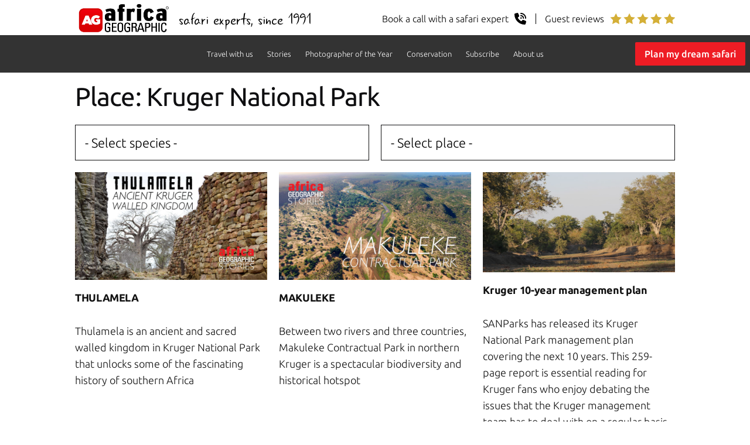

--- FILE ---
content_type: text/html; charset=UTF-8
request_url: https://africageographic.com/stories/places/kruger-national-park/
body_size: 25006
content:
<!DOCTYPE html>
<html lang="en-US">
<head>
  
	<meta charset="UTF-8" />
	<meta name="viewport" content="width=device-width, initial-scale=1" />
  <meta name="p:domain_verify" content="287968cac22439dcaa5290d434467ff9"/>
	<link rel="profile" href="https://gmpg.org/xfn/11" />
	<!--[if IE]><link rel="icon" href="/favicon.ico"><![endif]-->
	<link rel="icon" type="image/png" sizes="32x32" href="/favicon-32x32.png">
	<link rel="icon" type="image/png" sizes="16x16" href="/favicon-16x16.png">
  
  <!-- Google Tag Manager -->
  <script>(function(w,d,s,l,i){w[l]=w[l]||[];w[l].push({'gtm.start':
  new Date().getTime(),event:'gtm.js'});var f=d.getElementsByTagName(s)[0],
  j=d.createElement(s),dl=l!='dataLayer'?'&l='+l:'';j.async=true;j.src=
  'https://www.googletagmanager.com/gtm.js?id='+i+dl;f.parentNode.insertBefore(j,f);
  })(window,document,'script','dataLayer','GTM-5DCJ544');</script>
  <!-- End Google Tag Manager -->
  
  	<meta name='robots' content='index, follow, max-image-preview:large, max-snippet:-1, max-video-preview:-1' />

	<!-- This site is optimized with the Yoast SEO plugin v25.8 - https://yoast.com/wordpress/plugins/seo/ -->
	<title>Kruger National Park Archives - Africa Geographic</title>
	<meta name="description" content="Browse the Kruger National Park featured places category to discover stories and curated travel content on this topic" />
	<link rel="canonical" href="https://africageographic.com/stories/places/kruger-national-park/" />
	<meta property="og:locale" content="en_US" />
	<meta property="og:type" content="article" />
	<meta property="og:title" content="Kruger National Park Archives - Africa Geographic" />
	<meta property="og:description" content="Browse the Kruger National Park featured places category to discover stories and curated travel content on this topic" />
	<meta property="og:url" content="https://africageographic.com/stories/places/kruger-national-park/" />
	<meta property="og:site_name" content="Africa Geographic" />
	<script type="application/ld+json" class="yoast-schema-graph">{"@context":"https://schema.org","@graph":[{"@type":"CollectionPage","@id":"https://africageographic.com/stories/places/kruger-national-park/","url":"https://africageographic.com/stories/places/kruger-national-park/","name":"Kruger National Park Archives - Africa Geographic","isPartOf":{"@id":"https://africageographic.com/#website"},"primaryImageOfPage":{"@id":"https://africageographic.com/stories/places/kruger-national-park/#primaryimage"},"image":{"@id":"https://africageographic.com/stories/places/kruger-national-park/#primaryimage"},"thumbnailUrl":"https://africageographic.com/wp-content/uploads/2020/11/thulamela-cover-stone-font-3.jpg","description":"Browse the Kruger National Park featured places category to discover stories and curated travel content on this topic","breadcrumb":{"@id":"https://africageographic.com/stories/places/kruger-national-park/#breadcrumb"},"inLanguage":"en-US"},{"@type":"ImageObject","inLanguage":"en-US","@id":"https://africageographic.com/stories/places/kruger-national-park/#primaryimage","url":"https://africageographic.com/wp-content/uploads/2020/11/thulamela-cover-stone-font-3.jpg","contentUrl":"https://africageographic.com/wp-content/uploads/2020/11/thulamela-cover-stone-font-3.jpg","width":1920,"height":1080},{"@type":"BreadcrumbList","@id":"https://africageographic.com/stories/places/kruger-national-park/#breadcrumb","itemListElement":[{"@type":"ListItem","position":1,"name":"Home","item":"https://africageographic.com/"},{"@type":"ListItem","position":2,"name":"South Africa","item":"https://africageographic.com/stories/places/south-africa/"},{"@type":"ListItem","position":3,"name":"Kruger National Park"}]},{"@type":"WebSite","@id":"https://africageographic.com/#website","url":"https://africageographic.com/","name":"Africa Geographic","description":"Wildlife . People . Travel","publisher":{"@id":"https://africageographic.com/#organization"},"potentialAction":[{"@type":"SearchAction","target":{"@type":"EntryPoint","urlTemplate":"https://africageographic.com/?s={search_term_string}"},"query-input":{"@type":"PropertyValueSpecification","valueRequired":true,"valueName":"search_term_string"}}],"inLanguage":"en-US"},{"@type":"Organization","@id":"https://africageographic.com/#organization","name":"Africa Geographic","url":"https://africageographic.com/","logo":{"@type":"ImageObject","inLanguage":"en-US","@id":"https://africageographic.com/#/schema/logo/image/","url":"https://africageographic.com/wp-content/uploads/2021/12/AG-logo-2020-black.png","contentUrl":"https://africageographic.com/wp-content/uploads/2021/12/AG-logo-2020-black.png","width":512,"height":184,"caption":"Africa Geographic"},"image":{"@id":"https://africageographic.com/#/schema/logo/image/"},"sameAs":["https://www.facebook.com/Africa.Geographic","https://x.com/africageo","https://www.linkedin.com/groups/Africa-Geographic-1821493","https://www.youtube.com/user/africageographic"]}]}</script>
	<!-- / Yoast SEO plugin. -->


<link rel='dns-prefetch' href='//a.omappapi.com' />
<link rel="alternate" type="application/rss+xml" title="Africa Geographic &raquo; Feed" href="https://africageographic.com/feed/" />
<link rel="alternate" type="application/rss+xml" title="Africa Geographic &raquo; Comments Feed" href="https://africageographic.com/comments/feed/" />
<link rel="alternate" type="application/rss+xml" title="Africa Geographic &raquo; Kruger National Park Places Feed" href="https://africageographic.com/stories/places/kruger-national-park/feed/" />
<style id='wp-block-library-theme-inline-css'>
.wp-block-audio :where(figcaption){color:#555;font-size:13px;text-align:center}.is-dark-theme .wp-block-audio :where(figcaption){color:#ffffffa6}.wp-block-audio{margin:0 0 1em}.wp-block-code{border:1px solid #ccc;border-radius:4px;font-family:Menlo,Consolas,monaco,monospace;padding:.8em 1em}.wp-block-embed :where(figcaption){color:#555;font-size:13px;text-align:center}.is-dark-theme .wp-block-embed :where(figcaption){color:#ffffffa6}.wp-block-embed{margin:0 0 1em}.blocks-gallery-caption{color:#555;font-size:13px;text-align:center}.is-dark-theme .blocks-gallery-caption{color:#ffffffa6}:root :where(.wp-block-image figcaption){color:#555;font-size:13px;text-align:center}.is-dark-theme :root :where(.wp-block-image figcaption){color:#ffffffa6}.wp-block-image{margin:0 0 1em}.wp-block-pullquote{border-bottom:4px solid;border-top:4px solid;color:currentColor;margin-bottom:1.75em}.wp-block-pullquote cite,.wp-block-pullquote footer,.wp-block-pullquote__citation{color:currentColor;font-size:.8125em;font-style:normal;text-transform:uppercase}.wp-block-quote{border-left:.25em solid;margin:0 0 1.75em;padding-left:1em}.wp-block-quote cite,.wp-block-quote footer{color:currentColor;font-size:.8125em;font-style:normal;position:relative}.wp-block-quote:where(.has-text-align-right){border-left:none;border-right:.25em solid;padding-left:0;padding-right:1em}.wp-block-quote:where(.has-text-align-center){border:none;padding-left:0}.wp-block-quote.is-large,.wp-block-quote.is-style-large,.wp-block-quote:where(.is-style-plain){border:none}.wp-block-search .wp-block-search__label{font-weight:700}.wp-block-search__button{border:1px solid #ccc;padding:.375em .625em}:where(.wp-block-group.has-background){padding:1.25em 2.375em}.wp-block-separator.has-css-opacity{opacity:.4}.wp-block-separator{border:none;border-bottom:2px solid;margin-left:auto;margin-right:auto}.wp-block-separator.has-alpha-channel-opacity{opacity:1}.wp-block-separator:not(.is-style-wide):not(.is-style-dots){width:100px}.wp-block-separator.has-background:not(.is-style-dots){border-bottom:none;height:1px}.wp-block-separator.has-background:not(.is-style-wide):not(.is-style-dots){height:2px}.wp-block-table{margin:0 0 1em}.wp-block-table td,.wp-block-table th{word-break:normal}.wp-block-table :where(figcaption){color:#555;font-size:13px;text-align:center}.is-dark-theme .wp-block-table :where(figcaption){color:#ffffffa6}.wp-block-video :where(figcaption){color:#555;font-size:13px;text-align:center}.is-dark-theme .wp-block-video :where(figcaption){color:#ffffffa6}.wp-block-video{margin:0 0 1em}:root :where(.wp-block-template-part.has-background){margin-bottom:0;margin-top:0;padding:1.25em 2.375em}
</style>
<style id='classic-theme-styles-inline-css'>
/*! This file is auto-generated */
.wp-block-button__link{color:#fff;background-color:#32373c;border-radius:9999px;box-shadow:none;text-decoration:none;padding:calc(.667em + 2px) calc(1.333em + 2px);font-size:1.125em}.wp-block-file__button{background:#32373c;color:#fff;text-decoration:none}
</style>
<style id='global-styles-inline-css'>
:root{--wp--preset--aspect-ratio--square: 1;--wp--preset--aspect-ratio--4-3: 4/3;--wp--preset--aspect-ratio--3-4: 3/4;--wp--preset--aspect-ratio--3-2: 3/2;--wp--preset--aspect-ratio--2-3: 2/3;--wp--preset--aspect-ratio--16-9: 16/9;--wp--preset--aspect-ratio--9-16: 9/16;--wp--preset--color--black: #000000;--wp--preset--color--cyan-bluish-gray: #abb8c3;--wp--preset--color--white: #FFF;--wp--preset--color--pale-pink: #f78da7;--wp--preset--color--vivid-red: #cf2e2e;--wp--preset--color--luminous-vivid-orange: #ff6900;--wp--preset--color--luminous-vivid-amber: #fcb900;--wp--preset--color--light-green-cyan: #7bdcb5;--wp--preset--color--vivid-green-cyan: #00d084;--wp--preset--color--pale-cyan-blue: #8ed1fc;--wp--preset--color--vivid-cyan-blue: #0693e3;--wp--preset--color--vivid-purple: #9b51e0;--wp--preset--color--primary: #0073a8;--wp--preset--color--secondary: #005075;--wp--preset--color--dark-gray: #111;--wp--preset--color--light-gray: #767676;--wp--preset--gradient--vivid-cyan-blue-to-vivid-purple: linear-gradient(135deg,rgba(6,147,227,1) 0%,rgb(155,81,224) 100%);--wp--preset--gradient--light-green-cyan-to-vivid-green-cyan: linear-gradient(135deg,rgb(122,220,180) 0%,rgb(0,208,130) 100%);--wp--preset--gradient--luminous-vivid-amber-to-luminous-vivid-orange: linear-gradient(135deg,rgba(252,185,0,1) 0%,rgba(255,105,0,1) 100%);--wp--preset--gradient--luminous-vivid-orange-to-vivid-red: linear-gradient(135deg,rgba(255,105,0,1) 0%,rgb(207,46,46) 100%);--wp--preset--gradient--very-light-gray-to-cyan-bluish-gray: linear-gradient(135deg,rgb(238,238,238) 0%,rgb(169,184,195) 100%);--wp--preset--gradient--cool-to-warm-spectrum: linear-gradient(135deg,rgb(74,234,220) 0%,rgb(151,120,209) 20%,rgb(207,42,186) 40%,rgb(238,44,130) 60%,rgb(251,105,98) 80%,rgb(254,248,76) 100%);--wp--preset--gradient--blush-light-purple: linear-gradient(135deg,rgb(255,206,236) 0%,rgb(152,150,240) 100%);--wp--preset--gradient--blush-bordeaux: linear-gradient(135deg,rgb(254,205,165) 0%,rgb(254,45,45) 50%,rgb(107,0,62) 100%);--wp--preset--gradient--luminous-dusk: linear-gradient(135deg,rgb(255,203,112) 0%,rgb(199,81,192) 50%,rgb(65,88,208) 100%);--wp--preset--gradient--pale-ocean: linear-gradient(135deg,rgb(255,245,203) 0%,rgb(182,227,212) 50%,rgb(51,167,181) 100%);--wp--preset--gradient--electric-grass: linear-gradient(135deg,rgb(202,248,128) 0%,rgb(113,206,126) 100%);--wp--preset--gradient--midnight: linear-gradient(135deg,rgb(2,3,129) 0%,rgb(40,116,252) 100%);--wp--preset--font-size--small: 19.5px;--wp--preset--font-size--medium: 20px;--wp--preset--font-size--large: 36.5px;--wp--preset--font-size--x-large: 42px;--wp--preset--font-size--normal: 22px;--wp--preset--font-size--huge: 49.5px;--wp--preset--spacing--20: 0.44rem;--wp--preset--spacing--30: 0.67rem;--wp--preset--spacing--40: 1rem;--wp--preset--spacing--50: 1.5rem;--wp--preset--spacing--60: 2.25rem;--wp--preset--spacing--70: 3.38rem;--wp--preset--spacing--80: 5.06rem;--wp--preset--shadow--natural: 6px 6px 9px rgba(0, 0, 0, 0.2);--wp--preset--shadow--deep: 12px 12px 50px rgba(0, 0, 0, 0.4);--wp--preset--shadow--sharp: 6px 6px 0px rgba(0, 0, 0, 0.2);--wp--preset--shadow--outlined: 6px 6px 0px -3px rgba(255, 255, 255, 1), 6px 6px rgba(0, 0, 0, 1);--wp--preset--shadow--crisp: 6px 6px 0px rgba(0, 0, 0, 1);}:where(.is-layout-flex){gap: 0.5em;}:where(.is-layout-grid){gap: 0.5em;}body .is-layout-flex{display: flex;}.is-layout-flex{flex-wrap: wrap;align-items: center;}.is-layout-flex > :is(*, div){margin: 0;}body .is-layout-grid{display: grid;}.is-layout-grid > :is(*, div){margin: 0;}:where(.wp-block-columns.is-layout-flex){gap: 2em;}:where(.wp-block-columns.is-layout-grid){gap: 2em;}:where(.wp-block-post-template.is-layout-flex){gap: 1.25em;}:where(.wp-block-post-template.is-layout-grid){gap: 1.25em;}.has-black-color{color: var(--wp--preset--color--black) !important;}.has-cyan-bluish-gray-color{color: var(--wp--preset--color--cyan-bluish-gray) !important;}.has-white-color{color: var(--wp--preset--color--white) !important;}.has-pale-pink-color{color: var(--wp--preset--color--pale-pink) !important;}.has-vivid-red-color{color: var(--wp--preset--color--vivid-red) !important;}.has-luminous-vivid-orange-color{color: var(--wp--preset--color--luminous-vivid-orange) !important;}.has-luminous-vivid-amber-color{color: var(--wp--preset--color--luminous-vivid-amber) !important;}.has-light-green-cyan-color{color: var(--wp--preset--color--light-green-cyan) !important;}.has-vivid-green-cyan-color{color: var(--wp--preset--color--vivid-green-cyan) !important;}.has-pale-cyan-blue-color{color: var(--wp--preset--color--pale-cyan-blue) !important;}.has-vivid-cyan-blue-color{color: var(--wp--preset--color--vivid-cyan-blue) !important;}.has-vivid-purple-color{color: var(--wp--preset--color--vivid-purple) !important;}.has-black-background-color{background-color: var(--wp--preset--color--black) !important;}.has-cyan-bluish-gray-background-color{background-color: var(--wp--preset--color--cyan-bluish-gray) !important;}.has-white-background-color{background-color: var(--wp--preset--color--white) !important;}.has-pale-pink-background-color{background-color: var(--wp--preset--color--pale-pink) !important;}.has-vivid-red-background-color{background-color: var(--wp--preset--color--vivid-red) !important;}.has-luminous-vivid-orange-background-color{background-color: var(--wp--preset--color--luminous-vivid-orange) !important;}.has-luminous-vivid-amber-background-color{background-color: var(--wp--preset--color--luminous-vivid-amber) !important;}.has-light-green-cyan-background-color{background-color: var(--wp--preset--color--light-green-cyan) !important;}.has-vivid-green-cyan-background-color{background-color: var(--wp--preset--color--vivid-green-cyan) !important;}.has-pale-cyan-blue-background-color{background-color: var(--wp--preset--color--pale-cyan-blue) !important;}.has-vivid-cyan-blue-background-color{background-color: var(--wp--preset--color--vivid-cyan-blue) !important;}.has-vivid-purple-background-color{background-color: var(--wp--preset--color--vivid-purple) !important;}.has-black-border-color{border-color: var(--wp--preset--color--black) !important;}.has-cyan-bluish-gray-border-color{border-color: var(--wp--preset--color--cyan-bluish-gray) !important;}.has-white-border-color{border-color: var(--wp--preset--color--white) !important;}.has-pale-pink-border-color{border-color: var(--wp--preset--color--pale-pink) !important;}.has-vivid-red-border-color{border-color: var(--wp--preset--color--vivid-red) !important;}.has-luminous-vivid-orange-border-color{border-color: var(--wp--preset--color--luminous-vivid-orange) !important;}.has-luminous-vivid-amber-border-color{border-color: var(--wp--preset--color--luminous-vivid-amber) !important;}.has-light-green-cyan-border-color{border-color: var(--wp--preset--color--light-green-cyan) !important;}.has-vivid-green-cyan-border-color{border-color: var(--wp--preset--color--vivid-green-cyan) !important;}.has-pale-cyan-blue-border-color{border-color: var(--wp--preset--color--pale-cyan-blue) !important;}.has-vivid-cyan-blue-border-color{border-color: var(--wp--preset--color--vivid-cyan-blue) !important;}.has-vivid-purple-border-color{border-color: var(--wp--preset--color--vivid-purple) !important;}.has-vivid-cyan-blue-to-vivid-purple-gradient-background{background: var(--wp--preset--gradient--vivid-cyan-blue-to-vivid-purple) !important;}.has-light-green-cyan-to-vivid-green-cyan-gradient-background{background: var(--wp--preset--gradient--light-green-cyan-to-vivid-green-cyan) !important;}.has-luminous-vivid-amber-to-luminous-vivid-orange-gradient-background{background: var(--wp--preset--gradient--luminous-vivid-amber-to-luminous-vivid-orange) !important;}.has-luminous-vivid-orange-to-vivid-red-gradient-background{background: var(--wp--preset--gradient--luminous-vivid-orange-to-vivid-red) !important;}.has-very-light-gray-to-cyan-bluish-gray-gradient-background{background: var(--wp--preset--gradient--very-light-gray-to-cyan-bluish-gray) !important;}.has-cool-to-warm-spectrum-gradient-background{background: var(--wp--preset--gradient--cool-to-warm-spectrum) !important;}.has-blush-light-purple-gradient-background{background: var(--wp--preset--gradient--blush-light-purple) !important;}.has-blush-bordeaux-gradient-background{background: var(--wp--preset--gradient--blush-bordeaux) !important;}.has-luminous-dusk-gradient-background{background: var(--wp--preset--gradient--luminous-dusk) !important;}.has-pale-ocean-gradient-background{background: var(--wp--preset--gradient--pale-ocean) !important;}.has-electric-grass-gradient-background{background: var(--wp--preset--gradient--electric-grass) !important;}.has-midnight-gradient-background{background: var(--wp--preset--gradient--midnight) !important;}.has-small-font-size{font-size: var(--wp--preset--font-size--small) !important;}.has-medium-font-size{font-size: var(--wp--preset--font-size--medium) !important;}.has-large-font-size{font-size: var(--wp--preset--font-size--large) !important;}.has-x-large-font-size{font-size: var(--wp--preset--font-size--x-large) !important;}
:where(.wp-block-post-template.is-layout-flex){gap: 1.25em;}:where(.wp-block-post-template.is-layout-grid){gap: 1.25em;}
:where(.wp-block-columns.is-layout-flex){gap: 2em;}:where(.wp-block-columns.is-layout-grid){gap: 2em;}
:root :where(.wp-block-pullquote){font-size: 1.5em;line-height: 1.6;}
</style>
<link rel='stylesheet' id='wpo_min-header-0-css' href='https://africageographic.com/wp-content/cache/wpo-minify/1758538856/assets/wpo-minify-header-eb202a45.min.css' media='all' />
<link rel='stylesheet' id='wpo_min-header-1-css' href='https://africageographic.com/wp-content/cache/wpo-minify/1758538856/assets/wpo-minify-header-48031563.min.css' media='print' />
<link rel='stylesheet' id='wpo_min-header-2-css' href='https://africageographic.com/wp-content/cache/wpo-minify/1758538856/assets/wpo-minify-header-c3a40f05.min.css' media='all' />
<script src="https://africageographic.com/wp-content/cache/wpo-minify/1758538856/assets/wpo-minify-header-7aff0e35.min.js" id="wpo_min-header-0-js"></script>
<link rel="https://api.w.org/" href="https://africageographic.com/wp-json/" /><link rel="alternate" title="JSON" type="application/json" href="https://africageographic.com/wp-json/wp/v2/places/14057" /><link rel="EditURI" type="application/rsd+xml" title="RSD" href="https://africageographic.com/xmlrpc.php?rsd" />
<meta name="generator" content="WordPress 6.8.3" />
  	<div class="cta-header">
    <div>
      <a href="https://meetings-eu1.hubspot.com/africa-geographic/free-safari-planning" target="_blank" class="flex items-center">
        <p>Speak with a safari expert</p>
        <img src="https://africageographic.com/wp-content/uploads/2025/book-a-call-white.svg" alt="phone icon" width="12" height="12" />
      </a>
    </div>
    <div>
      <a href="https://www.trustpilot.com/review/travel.africageographic.com" target="_blank" class="flex items-center"><span></span>
        <p>Guest reviews</p>
        <img src="https://africageographic.com/wp-content/uploads/2025/5-stars-review-white.svg" alt="5 star icon" width="67" height="12" />
      </a>
    </div>
</div>
<div class="logoline">
  <div class="logoline-left">
    	<a href="https://africageographic.com/" title="Africa Geographic"><img src="/wp-content/uploads/2022/01/ag-logo-black-properSVG.svg" class="sitelogo" alt="Africa Geographic" title="Africa Geographic" width="167" height="60"></a>
    	<div class="right-logo-text">safari experts, since 1991</div>
  </div>
  <div class="logoline-right">    
      <a href="https://meetings-eu1.hubspot.com/africa-geographic/free-safari-planning" target="_blank" title="Book a call">
        <div class="rightright-logo-text">Book a call with a safari expert
          <img src="https://africageographic.com/wp-content/uploads/2025/schedule-a-call.svg" width="20" height="20" alt="Book a call" >
        </div>
      </a>
      <a href="https://www.trustpilot.com/review/travel.africageographic.com" target="_blank" title="Guest reviews">
        <div class="rightright-logo-text"><span></span>Guest reviews
          <img src="https://africageographic.com/wp-content/uploads/2025/gold-stars-client-reviews.svg" width="111" height="20" alt="Client reviews" >
        </div>
      </a>
  </div>   
</div>
  <!-- Google tag (gtag.js) -->
<script async src="https://www.googletagmanager.com/gtag/js?id=G-1VMP2GYEW5"></script>
<script>
  window.dataLayer = window.dataLayer || [];
  function gtag(){dataLayer.push(arguments);}
  gtag('js', new Date());

  gtag('config', 'G-1VMP2GYEW5');
</script>

<script type="text/javascript">
    (function(c,l,a,r,i,t,y){
        c[a]=c[a]||function(){(c[a].q=c[a].q||[]).push(arguments)};
        t=l.createElement(r);t.async=1;t.src="https://www.clarity.ms/tag/"+i;
        y=l.getElementsByTagName(r)[0];y.parentNode.insertBefore(t,y);
    })(window, document, "clarity", "script", "9qo3s3qtae");
</script>

  <!-- <script src="/wp-content/themes/twentynineteen-child/js/scrolltracking.js" async></script> -->
  
</head>

<body class="archive tax-places term-kruger-national-park term-14057 wp-embed-responsive wp-theme-twentynineteen wp-child-theme-twentynineteen-child hfeed image-filters-enabled">
<!-- Google Tag Manager (noscript) -->
<noscript><iframe src="https://www.googletagmanager.com/ns.html?id=GTM-5DCJ544"
height="0" width="0" style="display:none;visibility:hidden"></iframe></noscript>
<!-- End Google Tag Manager (noscript) -->

<div id="page" class="site">
	<a class="skip-link screen-reader-text" href="#content">Skip to content</a>

		<header id="masthead" class="site-header">

			<!--<div class="site-branding-container">-->
							<!--</div>.site-branding-container -->
		</header><!-- #masthead -->
		
<!-- 3 level menu -->

<ul class="top-level-menu" id="myTopnav">
  <li class="accordian">
        <a href="https://travel.africageographic.com/search" title="Travel with us">Travel with us</a><img id="arrowFive" src="https://africageographic.com/wp-content/uploads/2020/09/down-arrow2.png" width="" height="" alt="Drop Down" class="toggle dropdownArrow"> 
        <ul class="second-level-menu">
            <li><a href="https://travel.africageographic.com/search" title="Safari ideas">Safari ideas</a></li>
            <li><a href="https://travel.africageographic.com/experiences" title="Experiences">Experiences</a></li>     
            <li><a href="https://travel.africageographic.com/destinations" title="Destinations">Destinations</a></li>  
            <li><a href="https://travel.africageographic.com/safari-advice" title="Safari advice">Safari advice</a></li>
            <li><a href="https://travel.africageographic.com/lets-plan-your-dream-african-safari" title="Start planning">Start planning</a></li>
            <li><a href="https://meetings-eu1.hubspot.com/africa-geographic/free-safari-planning" title="Schedule a call" target="_blank">Schedule a call</a></li>
        </ul>
  </li>
  <li class="accordian">
        <a href="https://africageographic.com/stories/" title="Stories">Stories</a><img id="arrowOne" src="https://africageographic.com/wp-content/uploads/2020/09/down-arrow2.png" width="" height="" alt="Drop Down" class="toggle dropdownArrow"> 
        <ul class="second-level-menu">
            <li><a href="https://africageographic.com/stories/" title="Stories and Galleries">All stories</a></li>
            <li><a href="https://africageographic.com/afrika-odyssey-expedition/" title="Afrika Odyssey Expedition">Afrika Odyssey Expedition</a></li>                
            <li><a href="https://africageographic.com/videos/youtube/" title="Videos">Videos</a></li>           
            <li><a href="https://app.africageographic.com/stories" target="_blank" title="Read on our app">Read on our app</a></li>
            <li><a href="https://africageographic.com/rules-of-engagement/" title="Rules of engagement">Rules of engagement</a></li>
            <li><a href="https://africageographic.com/subscribe/" target="_blank" title="Subscribe & app">Subscribe & app</a></li>
        </ul>
  </li>
  <li class="accordian">
        <a href="https://africageographic.com/photographer-of-the-year/2025-entries/" title="Photographer of the Year">Photographer of the Year</a><img id="arrowTwo" src="https://africageographic.com/wp-content/uploads/2020/09/down-arrow2.png" width="" height="" alt="Drop Down" class="toggle dropdownArrow"> 
        <ul class="second-level-menu">
            <li><a href="https://africageographic.com/photographer-of-the-year/2025-entries/" title="2025 Entries">2025 Entries</a></li>
            <li><a href="https://africageographic.com/photographer-of-the-year/2025-details/" title="2025 Entry details">2025 Entry details</a></li>
            <li><a href="https://africageographic.com/photographer-of-the-year/2025-prizes/" title="2025 Prizes">2025 Prizes</a></li>
            <li><a href="https://africageographic.com/photographer-of-the-year/2025-rules/" title="2025 Rules">2025 Rules</a></li>
            <li><a href="https://africageographic.com/photographer-of-the-year/2025-entry-form/" title="2025 Entry form">2025 Entry form</a></li>
        </ul>
  </li>  
  <li class="accordian">
        <a href="https://africageographic.com/conservation/" title="Conservation">Conservation</a><img id="arrowThree" src="https://africageographic.com/wp-content/uploads/2020/09/down-arrow2.png" width="" height="" alt="Drop Down" class="toggle dropdownArrow"> 
        <ul class="second-level-menu">
            <li><a href="https://africageographic.com/conservation/collar-a-lion/" title="All experiences">Collar a lion</a></li>
            <li><a href="https://africageographic.com/conservation/save-a-pangolin/" title="Save a pangolin">Save a pangolin</a></li>
            <li><a href="https://africageographic.com/conservation/guarding-tuskers/" title="Guarding tuskers">Guarding tuskers</a></li>
            <li><a href="https://africageographic.com/conservation/spots-on-the-line/" title="Saving Hoedspruit leopards">Saving Hoedspruit leopards</a></li>
        </ul>
  </li>
  <li class="accordian">
        <a href="https://africageographic.com/subscribe/" title="Subscribe">Subscribe</a><img id="arrowFour" src="https://africageographic.com/wp-content/uploads/2020/09/down-arrow2.png" width="" height="" alt="Drop Down" class="toggle dropdownArrow"> 
        <ul class="second-level-menu">
            <li><a href="https://africageographic.com/newsletter/" title="All experiences">Newsletter</a></li>
            <li><a href="https://africageographic.com/app/about/" title="Save a pangolin">App</a></li>
        </ul>
  </li>
  <li class="accordian">
        <a href="https://travel.africageographic.com/about-us" title="About us">About us</a><img id="arrowSix" src="https://africageographic.com/wp-content/uploads/2020/09/down-arrow2.png" width="" height="" alt="Drop Down" class="toggle dropdownArrow"> 
        <ul class="second-level-menu">   
            <li><a href="https://travel.africageographic.com/about-us" title="About Africa Geographic">About Africa Geographic</a></li>
			<li><a href="https://africageographic.com/manifesto/" title="Manifesto">Manifesto</a></li>
            <li><a href="https://africageographic.com/about/job-vacancies/" title="Job Vacancies">Job vacancies</a></li>
            <li><a href="https://africageographic.com/about/contact-us/" title="Contact us">Contact us</a></li>
            <li><a href="https://www.trustpilot.com/review/travel.africageographic.com" title="See how we earn 5 stars" target="_blank">See how we earn 5 stars</a></li>
            <li><a href="https://ukuri.travel/" title="Ukuri - safari camps" target="_blank">Ukuri - safari camps</a></li>
        </ul>
  </li>
  <li class="search-button"><button class="openBtn" onclick="openSearch()"></button></li>
  <a href="javascript:void(0);" class="icon" onclick="myFunction();"><div class="bar1"></div><div class="bar2"></div><div class="bar3"></div></a>
  <a class="header-button" href="https://travel.africageographic.com/lets-plan-your-dream-african-safari" title="Plan my dream safari" target="_blank">Plan my dream safari</a>
</ul>
<a id="BTTbutton"></a>
<!-- end 3 level menu -->



<div id="myOverlay" class="overlay">
  <span class="closebtn" onclick="closeSearch()" title="Close Overlay">×</span>
  <div class="overlay-content">
    <div class="searchTITLE">SEARCH OUR STORIES</div>
    <!-- <form method="get" action="https://africageographic.com/stories" >
      <input type="text" name="s" id="s" placeholder="Enter a word or phrase ..." />
      <select class="formdownArrow" name="category" required>
        <option value="all">All stories</option>
        <option value="species">Species - featured</option>
        <option value="places">Places - featured</option>
        <option value="tips">Safari tips</option>
        <option value="trips">Safari report-backs</option>       
      </select>
      <input type="submit" value="Search" class="travelSearchBtn">
    </form> -->
        <form action="https://africageographic.com/search/" method="get" id="custom-search-form">
        <input type="text" name="textsearch" id="textsearch" placeholder="Enter a word or phrase ..." required>
        <select name="cat" id="cat" class="formdownArrow" required>
            <option value="all">All stories</option>
            <option value="species">Species - featured</option>
            <option value="places">Places - featured</option>
            <option value="tips">Safari tips</option>
            <option value="trips">Safari report-backs</option>  
        </select>   
        <input type="submit" value="Search" class="travelSearchBtn">
    </form>
         
    <div class="searchTITLE travelsearchTITLE">SEARCH OUR SAFARIS</div>   
    <div class="safari-s-wrapper">
      <form class="" action="https://africageographic.com/travel" method="get">
        <!--<select class="travel-select" required onchange="if (this.value) window.location.href=this.value"> makes it auto load on select-->
        <select id="catSearch" name="safari_category" class="formdownArrow safari-select">
          <option value="https://travel.africageographic.com/all-safaris" class="selectFirst" selected>All safaris</option>
          <option value="https://travel.africageographic.com/all-places">By place</option>
          <option value="https://travel.africageographic.com/all-safari-experiences">By experience</option>
        </select>   
        <!-- <input type="submit" value="Search" class="travelSearchBtn"> -->
        <input id="goBtn" type="button" value="Search" class="travelSearchBtn">
      </form>
    </div>
    <!-- <a href="https://travel.africageographic.com/all-safaris" target="_blank"><div class="travelSearchBtn safariSearchBtn">Find your safari</div></a> -->
  </div>
</div>

<div id="content" class="site-content">




	<section id="primary" class="content-area">
		<main id="main" class="site-main">

					
			<h1>Place: Kruger National Park</h1>
		
			<div class="search-box-wrapper">

        	<!-- start form 1-->
        	<form action="https://africageographic.com/" method="get">
            <!-- <input name="post_type" value="safaris" class="hidden"/> -->
            
           	 	<div class="sb1">        
                <div class="custom-select" style="width:100%"> 
                	<select name="species" required>
                  		<option value="" class="option-parent" disabled selected>- Select species -</option>
                  		<option value="aardvark" class="option-parent">Aardvark</option><option value="aardwolf-2" class="option-parent">Aardwolf</option><option value="african-civet" class="option-parent">African civet</option><option value="african-golden-cat" class="option-parent">African golden cat</option><option value="african-parrots" class="option-parent">African parrots</option><option value="african-wildcat" class="option-parent">African wildcat</option><option value="africanis-africas-indigenous-domestic-dog" class="option-parent">Africanis - Africa's indigenous domestic dog</option><option value="ant" class="option-parent">Ant</option><option value="zombie-ant" class="option-child">&nbsp;&nbsp;&#8211;Zombie ant</option><option value="baboon" class="option-parent">Baboon</option><option value="chacma-baboon" class="option-child">&nbsp;&nbsp;&#8211;Chacma baboon</option><option value="baobab" class="option-parent">Baobab tree</option><option value="bat" class="option-parent">Bat</option><option value="straw-coloured-fruit-bat" class="option-child">&nbsp;&nbsp;&#8211;Straw-coloured fruit bat</option><option value="bee" class="option-parent">Bee</option><option value="black-footed-cat" class="option-parent">Black-footed cat</option><option value="bongo" class="option-parent">Bongo</option><option value="bonobo" class="option-parent">Bonobo</option><option value="buffalo" class="option-parent">Buffalo</option><option value="bushbaby" class="option-parent">Bushbaby</option><option value="southern-lesser-galago" class="option-child">&nbsp;&nbsp;&#8211;Southern lesser galago</option><option value="taita-mountain-dwarf-galago" class="option-child">&nbsp;&nbsp;&#8211;Taita Mountain dwarf galago</option><option value="canids-11-african-species" class="option-parent">Canids (dogs): 11 African species</option><option value="caracal" class="option-parent">Caracal</option><option value="cats-10-african-species" class="option-parent">Cats: 10 African species</option><option value="chameleon" class="option-parent">Chameleon</option><option value="knysna-dwarf-chameleon" class="option-child">&nbsp;&nbsp;&#8211;Knysna dwarf chameleon</option><option value="madagascan-dwarf-chameleon" class="option-child">&nbsp;&nbsp;&#8211;Madagascan dwarf chameleon</option><option value="parsons-chameleon" class="option-child">&nbsp;&nbsp;&#8211;Parson’s chameleon</option><option value="voeltzkows-chameleon" class="option-child">&nbsp;&nbsp;&#8211;Voeltzkow’s chameleon</option><option value="cheetah" class="option-parent">Cheetah</option><option value="chimpanzee" class="option-parent">Chimpanzee</option><option value="bonobo-pygmy-chimpanzee" class="option-child">&nbsp;&nbsp;&#8211;Bonobo - pygmy chimpanzee</option><option value="common-chimpanzee" class="option-child">&nbsp;&nbsp;&#8211;Common chimpanzee</option><option value="crane" class="option-parent">Crane</option><option value="wattled-crane" class="option-child">&nbsp;&nbsp;&#8211;Wattled crane</option><option value="crested-rat" class="option-parent">Crested rat</option><option value="crocodile" class="option-parent">Crocodile</option><option value="nile-crocodile" class="option-child">&nbsp;&nbsp;&#8211;Nile crocodile</option><option value="slender-snouted-crocodile" class="option-child">&nbsp;&nbsp;&#8211;Slender-snouted crocodile</option><option value="cycad" class="option-parent">Cycad</option><option value="damara-dik-dik" class="option-parent">Damara dik-dik</option><option value="anti-poaching-dog" class="option-parent">Dogs: anti-poaching &amp; guarding</option><option value="dolphin" class="option-parent">Dolphin</option><option value="heavisides-dolphin" class="option-child">&nbsp;&nbsp;&#8211;Heaviside's dolphin</option><option value="eagle" class="option-parent">Eagle</option><option value="wahlbergs-eagle" class="option-child">&nbsp;&nbsp;&#8211;Wahlberg's eagle</option><option value="eland" class="option-parent">Eland</option><option value="elephant" class="option-parent">Elephant</option><option value="forest-elephant" class="option-child">&nbsp;&nbsp;&#8211;Forest elephant</option><option value="tusker" class="option-child">&nbsp;&nbsp;&#8211;Tusker</option><option value="ethiopian-wolf-simian-wolf" class="option-parent">Ethiopian wolf / Simian wolf</option><option value="euphorbia" class="option-parent">Euphorbia</option><option value="fish" class="option-parent">Fish</option><option value="killifish" class="option-child">&nbsp;&nbsp;&#8211;Killifish</option><option value="flamingo" class="option-parent">Flamingo</option><option value="flamingos" class="option-parent">Flamingos</option><option value="fossa" class="option-parent">Fossa</option><option value="frog" class="option-parent">Frog</option><option value="bibita-mountain-dwarf-puddle-frog" class="option-child">&nbsp;&nbsp;&#8211;Bibita Mountain dwarf puddle frog</option><option value="gazelle" class="option-parent">Gazelle</option><option value="thomsons-gazelle" class="option-child">&nbsp;&nbsp;&#8211;Thomson's gazelle</option><option value="gelada" class="option-parent">Gelada</option><option value="genet" class="option-parent">Genet</option><option value="gerenuk" class="option-parent">Gerenuk</option><option value="giraffe" class="option-parent">Giraffe</option><option value="west-african-giraffe" class="option-child">&nbsp;&nbsp;&#8211;West African giraffe</option><option value="gorilla" class="option-parent">Gorilla</option><option value="lowland-gorilla" class="option-child">&nbsp;&nbsp;&#8211;Lowland gorilla</option><option value="mountain-gorilla" class="option-child">&nbsp;&nbsp;&#8211;Mountain gorilla</option><option value="hamerkop" class="option-parent">Hamerkop</option><option value="hippopotamus" class="option-parent">Hippopotamus</option><option value="hirola-antelope" class="option-parent">Hirola antelope</option><option value="honey-badger" class="option-parent">Honey badger</option><option value="horse" class="option-parent">Horse</option><option value="wild-horses-of-namibia" class="option-child">&nbsp;&nbsp;&#8211;Wild horses of Namibia</option><option value="hyena" class="option-parent">Hyena</option><option value="aardwolf" class="option-child">&nbsp;&nbsp;&#8211;Aardwolf</option><option value="brown-hyena" class="option-child">&nbsp;&nbsp;&#8211;Brown hyena</option><option value="spotted-hyena" class="option-child">&nbsp;&nbsp;&#8211;Spotted hyena</option><option value="striped-hyena" class="option-child">&nbsp;&nbsp;&#8211;Striped hyena</option><option value="impala" class="option-parent">Impala</option><option value="insects" class="option-parent">Insects</option><option value="jackal" class="option-parent">Jackal</option><option value="black-backed-jackal" class="option-child">&nbsp;&nbsp;&#8211;Black-backed jackal</option><option value="side-striped-jackal" class="option-child">&nbsp;&nbsp;&#8211;Side-striped jackal</option><option value="kudu" class="option-parent">Kudu</option><option value="lemur" class="option-parent">Lemur</option><option value="ankarana-sheths-dwarf-lemur" class="option-child">&nbsp;&nbsp;&#8211;Ankarana / Sheth’s dwarf lemur</option><option value="greater-bamboo-lemur" class="option-child">&nbsp;&nbsp;&#8211;Greater bamboo lemur</option><option value="jonahs-mouse-lemur" class="option-child">&nbsp;&nbsp;&#8211;Jonah's mouse lemur</option><option value="leopard" class="option-parent">Leopard</option><option value="cape-leopard" class="option-child">&nbsp;&nbsp;&#8211;Cape leopard</option><option value="lion" class="option-parent">Lion</option><option value="desert-adapted-lion" class="option-child">&nbsp;&nbsp;&#8211;Desert-adapted lion</option><option value="mandrill" class="option-parent">Mandrill</option><option value="marine-flatworm" class="option-parent">Marine flatworm</option><option value="meerkat" class="option-parent">Meerkat</option><option value="millipede" class="option-parent">Millipede</option><option value="mongoose" class="option-parent">Mongoose</option><option value="banded-mongoose" class="option-child">&nbsp;&nbsp;&#8211;Banded mongoose</option><option value="dwarf-mongoose" class="option-child">&nbsp;&nbsp;&#8211;Dwarf mongoose</option><option value="meerkat-suricate" class="option-child">&nbsp;&nbsp;&#8211;Meerkat (Suricate)</option><option value="monkey" class="option-parent">Monkey</option><option value="vervet-monkey" class="option-child">&nbsp;&nbsp;&#8211;Vervet monkey</option><option value="mopane-worm" class="option-parent">Mopane worm</option><option value="naked-mole-rat" class="option-parent">Naked mole-rat</option><option value="nudibranch" class="option-parent">Nudibranch</option><option value="okapi" class="option-parent">Okapi</option><option value="oryx" class="option-parent">Oryx</option><option value="arabian-oryx" class="option-child">&nbsp;&nbsp;&#8211;Arabian oryx</option><option value="beisa-oryx" class="option-child">&nbsp;&nbsp;&#8211;Beisa oryx</option><option value="gemsbok" class="option-child">&nbsp;&nbsp;&#8211;Gemsbok</option><option value="scimitar-horned-oryx" class="option-child">&nbsp;&nbsp;&#8211;Scimitar-horned oryx</option><option value="otter" class="option-parent">Otter</option><option value="african-clawless-otter" class="option-child">&nbsp;&nbsp;&#8211;African clawless otter</option><option value="congo-clawless-otter" class="option-child">&nbsp;&nbsp;&#8211;Congo clawless otter</option><option value="eurasian-otter" class="option-child">&nbsp;&nbsp;&#8211;Eurasian otter</option><option value="spotted-necked-otter" class="option-child">&nbsp;&nbsp;&#8211;Spotted-necked otter</option><option value="owl" class="option-parent">Owl</option><option value="pangolin" class="option-parent">Pangolin</option><option value="white-bellied-pangolin" class="option-child">&nbsp;&nbsp;&#8211;White-bellied pangolin</option><option value="parrot" class="option-parent">Parrot</option><option value="cape-parrot" class="option-child">&nbsp;&nbsp;&#8211;Cape parrot</option><option value="grey-parrot" class="option-child">&nbsp;&nbsp;&#8211;Grey parrot</option><option value="penguin" class="option-parent">Penguin</option><option value="african-jackass-penguin" class="option-child">&nbsp;&nbsp;&#8211;African / jackass penguin</option><option value="porcupine" class="option-parent">Porcupine</option><option value="cape" class="option-child">&nbsp;&nbsp;&#8211;Cape</option><option value="rabbit" class="option-parent">Rabbit</option><option value="riverine-rabbit" class="option-child">&nbsp;&nbsp;&#8211;Riverine rabbit</option><option value="rhino" class="option-parent">Rhino</option><option value="black-rhino" class="option-child">&nbsp;&nbsp;&#8211;Black rhino</option><option value="white-rhino" class="option-child">&nbsp;&nbsp;&#8211;White Rhino</option><option value="roan-antelope" class="option-parent">Roan antelope</option><option value="roller" class="option-parent">Roller</option><option value="european-roller" class="option-child">&nbsp;&nbsp;&#8211;European roller</option><option value="sable-antelope" class="option-parent">Sable antelope</option><option value="sand-cat" class="option-parent">Sand cat</option><option value="scorpion" class="option-parent">Scorpion</option><option value="seahorse" class="option-parent">Seahorse</option><option value="serval" class="option-parent">Serval</option><option value="shark" class="option-parent">Shark</option><option value="great-white-shark" class="option-child">&nbsp;&nbsp;&#8211;Great white shark</option><option value="whale-shark" class="option-child">&nbsp;&nbsp;&#8211;Whale shark</option><option value="shoebill" class="option-parent">Shoebill</option><option value="shrew" class="option-parent">Shrew</option><option value="somali-sengi" class="option-child">&nbsp;&nbsp;&#8211;Somali Sengi</option><option value="sitatunga" class="option-parent">Sitatunga</option><option value="snake" class="option-parent">Snake</option><option value="gaboon-addrer" class="option-child">&nbsp;&nbsp;&#8211;Gaboon adder</option><option value="green-mamba" class="option-child">&nbsp;&nbsp;&#8211;Green mamba</option><option value="puff-adder" class="option-child">&nbsp;&nbsp;&#8211;Puff adder</option><option value="southern-ground-hornbill" class="option-parent">Southern ground-hornbill</option><option value="spider" class="option-parent">Spider</option><option value="baboon-spider" class="option-child">&nbsp;&nbsp;&#8211;Baboon spider</option><option value="fishing-spider" class="option-child">&nbsp;&nbsp;&#8211;Fishing spider</option><option value="springbok" class="option-parent">Springbok</option><option value="sunbird" class="option-parent">Sunbird</option><option value="sungazer-lizard" class="option-parent">Sungazer lizard</option><option value="tana-river-mangabey" class="option-parent">Tana River mangabey</option><option value="tana-river-red-colobus" class="option-parent">Tana River red colobus</option><option value="tiang" class="option-parent">Tiang</option><option value="turtle" class="option-parent">Turtle</option><option value="green-turtle" class="option-child">&nbsp;&nbsp;&#8211;Green turtle</option><option value="hawksbill-turtle" class="option-child">&nbsp;&nbsp;&#8211;Hawksbill turtle</option><option value="leatherback-turtle" class="option-child">&nbsp;&nbsp;&#8211;Leatherback turtle</option><option value="loggerhead-turtle" class="option-child">&nbsp;&nbsp;&#8211;Loggerhead turtle</option><option value="olive-ridley-turtle" class="option-child">&nbsp;&nbsp;&#8211;Olive Ridley turtle</option><option value="vulture" class="option-parent">Vulture</option><option value="warthog" class="option-parent">Warthog</option><option value="weaver" class="option-parent">Weaver</option><option value="sociable-weaver" class="option-child">&nbsp;&nbsp;&#8211;Sociable weaver</option><option value="white-eared-kob" class="option-parent">White-eared kob</option><option value="wild-dog-painted-wolf" class="option-parent">Wild dog / painted wolf</option><option value="wild-pigs" class="option-parent">Wild pigs</option><option value="bushpig" class="option-child">&nbsp;&nbsp;&#8211;Bushpig</option><option value="giant-forest-hog" class="option-child">&nbsp;&nbsp;&#8211;Giant forest hog</option><option value="north-african-boar" class="option-child">&nbsp;&nbsp;&#8211;North African boar</option><option value="red-river-hog" class="option-child">&nbsp;&nbsp;&#8211;Red river hog</option><option value="wildebeest" class="option-parent">Wildebeest</option><option value="zebra" class="option-parent">Zebra</option>               		</select>
                </div>
            	</div>
            	<div class="sb2"><input type="submit" value="Search"></div> 
            </form>
            <!-- end form 2-->
            <!-- start form 2-->
            <form action="https://africageographic.com/" method="get">
            	<div class="sb3">       
                <div class="custom-select" style="width:100%"> 
                	<select name="places" required>
                  		<option value="" class="option-parent" disabled selected>- Select place -</option>
                  		<option value="angola" class="option-parent">ANGOLA</option><option value="iona-national-park" class="option-child">&nbsp;&nbsp;&#8211;Iona National Park</option><option value="benin" class="option-parent">BENIN</option><option value="w-and-pendjari-national-parks" class="option-child">&nbsp;&nbsp;&#8211;W and Pendjari National Parks</option><option value="botswana" class="option-parent">BOTSWANA</option><option value="boteti-river" class="option-child">&nbsp;&nbsp;&#8211;Boteti River</option><option value="central-kalahari-game-reserve" class="option-child">&nbsp;&nbsp;&#8211;Central Kalahari Game Reserve</option><option value="chobe-national-park" class="option-child">&nbsp;&nbsp;&#8211;Chobe National Park</option><option value="linyanti-wildlife-reserve" class="option-child">&nbsp;&nbsp;&#8211;&#8211;Linyanti Wildlife Reserve</option><option value="nogatsaa" class="option-child">&nbsp;&nbsp;&#8211;&#8211;Nogatsaa</option><option value="savute" class="option-child">&nbsp;&nbsp;&#8211;&#8211;Savute Game Reserve</option><option value="kgalagadi-transfrontier-park" class="option-child">&nbsp;&nbsp;&#8211;Kgalagadi Transfrontier Park</option><option value="khwai" class="option-child">&nbsp;&nbsp;&#8211;Khwai</option><option value="makgadikgadi-pans" class="option-child">&nbsp;&nbsp;&#8211;Makgadikgadi Pans National Parks</option><option value="mashatu" class="option-child">&nbsp;&nbsp;&#8211;Mashatu</option><option value="moremi-game-reserve-botswana" class="option-child">&nbsp;&nbsp;&#8211;Moremi Game Reserve</option><option value="okavango-delta" class="option-child">&nbsp;&nbsp;&#8211;Okavango Delta</option><option value="salt-pans" class="option-child">&nbsp;&nbsp;&#8211;Salt pans</option><option value="tuli-block" class="option-child">&nbsp;&nbsp;&#8211;Tuli Block</option><option value="central-african-republic" class="option-parent">CENTRAL AFRICAN REPUBLIC</option><option value="chinko-nature-reserve" class="option-child">&nbsp;&nbsp;&#8211;Chinko Nature Reserve</option><option value="chad" class="option-parent">CHAD</option><option value="ennedi-natural-and-cultural-reserve" class="option-child">&nbsp;&nbsp;&#8211;Ennedi Natural and Cultural Reserve</option><option value="zakouma-national-park" class="option-child">&nbsp;&nbsp;&#8211;Zakouma National Park</option><option value="comoros" class="option-parent">COMOROS</option><option value="drc-democratic-republic-of-the-congo" class="option-parent">CONGO - DEMOCRATIC REPUBLIC OF THE CONGO - DRC</option><option value="kahuzi-biega-national-park" class="option-child">&nbsp;&nbsp;&#8211;Kahuzi-Biega National Park</option><option value="mount-nyiragongo" class="option-child">&nbsp;&nbsp;&#8211;Mount Nyiragongo</option><option value="virunga-national-park" class="option-child">&nbsp;&nbsp;&#8211;Virunga National Park</option><option value="congo-republic-of-congo" class="option-parent">CONGO - REPUBLIC OF CONGO</option><option value="nouabale-ndoki-national-park-congo-republic-of-congo" class="option-child">&nbsp;&nbsp;&#8211;Nouabalé-Ndoki National Park</option><option value="odzala-kokoua-national-park" class="option-child">&nbsp;&nbsp;&#8211;Odzala-Kokoua National Park</option><option value="ethiopia" class="option-parent">ETHIOPIA</option><option value="bale-mountains" class="option-child">&nbsp;&nbsp;&#8211;Bale Mountains National Park</option><option value="omo-valley" class="option-child">&nbsp;&nbsp;&#8211;Omo Valley</option><option value="simien-mountains" class="option-child">&nbsp;&nbsp;&#8211;Simien Mountains National Park</option><option value="gabon" class="option-parent">GABON</option><option value="loango" class="option-child">&nbsp;&nbsp;&#8211;Loango National Park</option><option value="lope" class="option-child">&nbsp;&nbsp;&#8211;Lope National Park</option><option value="gambella-national-park" class="option-parent">GAMBELLA NATIONAL PARK</option><option value="ghana" class="option-parent">GHANA</option><option value="kenya" class="option-parent">KENYA</option><option value="amboseli-national-park" class="option-child">&nbsp;&nbsp;&#8211;Amboseli National Park</option><option value="arabuko-sokoke-forest" class="option-child">&nbsp;&nbsp;&#8211;Arabuko-Sokoke Forest</option><option value="gedi-ruins" class="option-child">&nbsp;&nbsp;&#8211;Gedi Ruins</option><option value="laikipia" class="option-child">&nbsp;&nbsp;&#8211;Laikipia</option><option value="lewa-wildlife-conservancy" class="option-child">&nbsp;&nbsp;&#8211;Lewa Wildlife Conservancy</option><option value="maasai-mara-national-reserve" class="option-child">&nbsp;&nbsp;&#8211;Maasai Mara National Reserve</option><option value="meru-national-park" class="option-child">&nbsp;&nbsp;&#8211;Meru National Park</option><option value="nairobi" class="option-child">&nbsp;&nbsp;&#8211;Nairobi</option><option value="nairobi-national-park" class="option-child">&nbsp;&nbsp;&#8211;Nairobi National Park</option><option value="samburu-national-reserve" class="option-child">&nbsp;&nbsp;&#8211;Samburu National Reserve</option><option value="tana-river-national-primate-reserve" class="option-child">&nbsp;&nbsp;&#8211;Tana River National Primate Reserve</option><option value="tsavo-national-park" class="option-child">&nbsp;&nbsp;&#8211;Tsavo National Park</option><option value="tsavo-east-national-park" class="option-child">&nbsp;&nbsp;&#8211;&#8211;Tsavo East National Park</option><option value="tsavo-west-national-park" class="option-child">&nbsp;&nbsp;&#8211;&#8211;Tsavo West National Park</option><option value="madagascar" class="option-parent">MADAGASCAR</option><option value="masoala-national-park" class="option-child">&nbsp;&nbsp;&#8211;Masoala National Park</option><option value="malawi" class="option-parent">MALAWI</option><option value="lake-malawi" class="option-child">&nbsp;&nbsp;&#8211;Lake Malawi</option><option value="liwonde-national-park" class="option-child">&nbsp;&nbsp;&#8211;Liwonde National Park</option><option value="majete-wildlife-reserve" class="option-child">&nbsp;&nbsp;&#8211;Majete Wildlife Reserve</option><option value="nkhotakota-wildlife-reserve" class="option-child">&nbsp;&nbsp;&#8211;Nkhotakota Wildlife Reserve</option><option value="nyika" class="option-child">&nbsp;&nbsp;&#8211;Nyika Plateau National Park</option><option value="mapungubwe" class="option-parent">MAPUNGUBWE</option><option value="mauritius" class="option-parent">MAURITIUS</option><option value="moremi-game-reserve" class="option-parent">MOREMI GAME RESERVE</option><option value="morocco" class="option-parent">MOROCCO</option><option value="mozambique" class="option-parent">MOZAMBIQUE</option><option value="bazaruto" class="option-child">&nbsp;&nbsp;&#8211;Bazaruto</option><option value="gorongosa-national-park" class="option-child">&nbsp;&nbsp;&#8211;Gorongosa National Park</option><option value="limpopo-national-park" class="option-child">&nbsp;&nbsp;&#8211;Limpopo National Park</option><option value="maputo-national-park" class="option-child">&nbsp;&nbsp;&#8211;Maputo National Park</option><option value="niassa-national-reserve" class="option-child">&nbsp;&nbsp;&#8211;Niassa National Reserve</option><option value="quirimbas-islands" class="option-child">&nbsp;&nbsp;&#8211;Quirimbas Islands</option><option value="zinave-national-park" class="option-child">&nbsp;&nbsp;&#8211;Zinave National Park</option><option value="namibia" class="option-parent">NAMIBIA</option><option value="ai-ais-richtersveld-transfrontier-park" class="option-child">&nbsp;&nbsp;&#8211;|Ai|-Ais Richtersveld Transfrontier Park</option><option value="damaraland" class="option-child">&nbsp;&nbsp;&#8211;Damaraland</option><option value="etosha-national-park" class="option-child">&nbsp;&nbsp;&#8211;Etosha National Park</option><option value="kaokoland" class="option-child">&nbsp;&nbsp;&#8211;Kaokoland</option><option value="namib-naukluft-national-park" class="option-child">&nbsp;&nbsp;&#8211;Namib-Naukluft National Park</option><option value="skeleton-coast-national-park" class="option-child">&nbsp;&nbsp;&#8211;Skeleton Coast National Park</option><option value="sossusvlei" class="option-child">&nbsp;&nbsp;&#8211;Sossusvlei</option><option value="swakopmund" class="option-child">&nbsp;&nbsp;&#8211;Swakopmund</option><option value="nouabale-ndoki-national-park" class="option-parent">NOUABALé-NDOKI NATIONAL PARK</option><option value="rwanda" class="option-parent">RWANDA</option><option value="akagera-national-park" class="option-child">&nbsp;&nbsp;&#8211;Akagera National Park</option><option value="nyungwe-national-park" class="option-child">&nbsp;&nbsp;&#8211;Nyungwe National Park</option><option value="volcanoes-national-park" class="option-child">&nbsp;&nbsp;&#8211;Volcanoes National Park</option><option value="sao-tome-principe" class="option-parent">SAO TOME &AMP; PRINCIPE</option><option value="seychelles" class="option-parent">SEYCHELLES</option><option value="aldabra-atoll" class="option-child">&nbsp;&nbsp;&#8211;Aldabra Atoll</option><option value="south-africa" class="option-parent">SOUTH AFRICA</option><option value="ai-ais-richtersveld-transfrontier-park-south-africa" class="option-child">&nbsp;&nbsp;&#8211;|Ai|-Ais Richtersveld Transfrontier Park</option><option value="addo-elephant-national-park-south-africa" class="option-child">&nbsp;&nbsp;&#8211;Addo Elephant National Park</option><option value="cape-town" class="option-child">&nbsp;&nbsp;&#8211;Cape Town</option><option value="cape-town-winelands" class="option-child">&nbsp;&nbsp;&#8211;Cape Town &amp; winelands</option><option value="de-hoop-nature-reserve" class="option-child">&nbsp;&nbsp;&#8211;De Hoop Nature Reserve</option><option value="eastern-cape" class="option-child">&nbsp;&nbsp;&#8211;Eastern Cape</option><option value="addo-elephant-national-park" class="option-child">&nbsp;&nbsp;&#8211;&#8211;Addo Elephant National Park</option><option value="amakhala-game-reserve" class="option-child">&nbsp;&nbsp;&#8211;&#8211;Amakhala Game Reserve</option><option value="camdeboo-national-park" class="option-child">&nbsp;&nbsp;&#8211;&#8211;Camdeboo National Park</option><option value="kariega-game-reserve" class="option-child">&nbsp;&nbsp;&#8211;&#8211;Kariega Game Reserve</option><option value="kwandwe-private-game-reserve" class="option-child">&nbsp;&nbsp;&#8211;&#8211;Kwandwe Private Game Reserve</option><option value="lalibela-game-reserve" class="option-child">&nbsp;&nbsp;&#8211;&#8211;Lalibela Game Reserve</option><option value="mountain-zebra-national-park" class="option-child">&nbsp;&nbsp;&#8211;&#8211;Mountain Zebra National Park</option><option value="samara-karoo-reserve" class="option-child">&nbsp;&nbsp;&#8211;&#8211;Samara Karoo Reserve</option><option value="samara-private-game-reserve" class="option-child">&nbsp;&nbsp;&#8211;&#8211;Samara Private Game Reserve</option><option value="shamwari-private-game-reserve" class="option-child">&nbsp;&nbsp;&#8211;&#8211;Shamwari Private Game Reserve</option><option value="sibuya-game-reserve" class="option-child">&nbsp;&nbsp;&#8211;&#8211;Sibuya Game Reserve</option><option value="garden-route" class="option-child">&nbsp;&nbsp;&#8211;Garden Route</option><option value="greater-kruger" class="option-child">&nbsp;&nbsp;&#8211;Greater Kruger</option><option value="balule-private-nature-reserve" class="option-child">&nbsp;&nbsp;&#8211;&#8211;Balule Private Nature Reserve</option><option value="klaserie-private-nature-reserve" class="option-child">&nbsp;&nbsp;&#8211;&#8211;Klaserie Private Nature Reserve</option><option value="manyeleti" class="option-child">&nbsp;&nbsp;&#8211;&#8211;Manyeleti Game Reserve</option><option value="mthimkhulu-game-reserve" class="option-child">&nbsp;&nbsp;&#8211;&#8211;Mthimkhulu Game Reserve</option><option value="sabi-sand-game-reserve" class="option-child">&nbsp;&nbsp;&#8211;&#8211;Sabi Sand Game Reserve</option><option value="timbavati-private-nature-reserve" class="option-child">&nbsp;&nbsp;&#8211;&#8211;Timbavati Private Nature Reserve</option><option value="isandlwana" class="option-child">&nbsp;&nbsp;&#8211;Isandlwana</option><option value="isimangaliso-wetland-park" class="option-child">&nbsp;&nbsp;&#8211;iSimangaliso Wetland Park</option><option value="kgalagadi-transfrontier-park-south-africa" class="option-child">&nbsp;&nbsp;&#8211;Kgalagadi Transfrontier Park</option><option value="kruger-national-park" class="option-child">&nbsp;&nbsp;&#8211;Kruger National Park</option><option value="makuleke-contractual-park" class="option-child">&nbsp;&nbsp;&#8211;&#8211;Makuleke Contractual Park</option><option value="thulamela" class="option-child">&nbsp;&nbsp;&#8211;&#8211;Thulamela</option><option value="madikwe-game-reserve" class="option-child">&nbsp;&nbsp;&#8211;Madikwe Game Reserve</option><option value="magoebaskloof" class="option-child">&nbsp;&nbsp;&#8211;Magoebaskloof</option><option value="mapungubwe-national-park" class="option-child">&nbsp;&nbsp;&#8211;Mapungubwe National Park</option><option value="marakele-national-park" class="option-child">&nbsp;&nbsp;&#8211;Marakele National Park</option><option value="mountain-zebra-national-park-south-africa" class="option-child">&nbsp;&nbsp;&#8211;Mountain Zebra National Park</option><option value="rorkes-drift" class="option-child">&nbsp;&nbsp;&#8211;Rorke's Drift</option><option value="selati-game-reserve" class="option-child">&nbsp;&nbsp;&#8211;Selati Game Reserve</option><option value="waterberg" class="option-child">&nbsp;&nbsp;&#8211;Waterberg</option><option value="west-coast-national-park" class="option-child">&nbsp;&nbsp;&#8211;West Coast National Park</option><option value="western-cape" class="option-child">&nbsp;&nbsp;&#8211;Western Cape</option><option value="gondwana-game-reserve" class="option-child">&nbsp;&nbsp;&#8211;&#8211;Gondwana Game Reserve</option><option value="karoo-national-park" class="option-child">&nbsp;&nbsp;&#8211;&#8211;Karoo National Park</option><option value="sanbona-wildlife-reserve" class="option-child">&nbsp;&nbsp;&#8211;&#8211;Sanbona Wildlife Reserve</option><option value="south-sudan" class="option-parent">SOUTH SUDAN</option><option value="bandingilo-national-park" class="option-child">&nbsp;&nbsp;&#8211;Bandingilo National Park</option><option value="boma-national-park" class="option-child">&nbsp;&nbsp;&#8211;Boma National Park</option><option value="the-sudd" class="option-child">&nbsp;&nbsp;&#8211;The Sudd</option><option value="st-helena" class="option-parent">ST. HELENA</option><option value="sudan" class="option-parent">SUDAN</option><option value="swaziland-eswatini" class="option-parent">SWAZILAND / ESWATINI</option><option value="tanzania" class="option-parent">TANZANIA</option><option value="gombe-national-park" class="option-child">&nbsp;&nbsp;&#8211;Gombe Stream National Park</option><option value="katavi-national-park-tanzania" class="option-child">&nbsp;&nbsp;&#8211;Katavi National Park</option><option value="kilimanjaro" class="option-child">&nbsp;&nbsp;&#8211;Kilimanjaro</option><option value="lake-eyasi" class="option-child">&nbsp;&nbsp;&#8211;Lake Eyasi</option><option value="lake-manyara-national-park" class="option-child">&nbsp;&nbsp;&#8211;Lake Manyara National Park</option><option value="mafia-island" class="option-child">&nbsp;&nbsp;&#8211;Mafia Island</option><option value="mahale-mountains-national-park" class="option-child">&nbsp;&nbsp;&#8211;Mahale Mountains National Park</option><option value="ngorongoro-conservation-area" class="option-child">&nbsp;&nbsp;&#8211;Ngorongoro Conservation Area</option><option value="ngorongoro-crater" class="option-child">&nbsp;&nbsp;&#8211;&#8211;Ngorongoro Crater</option><option value="olduvai-gorge" class="option-child">&nbsp;&nbsp;&#8211;&#8211;Olduvai Gorge</option><option value="nyerere-national-park" class="option-child">&nbsp;&nbsp;&#8211;Nyerere National Park</option><option value="ruaha-national-park" class="option-child">&nbsp;&nbsp;&#8211;Ruaha National Park</option><option value="serengeti-national-park" class="option-child">&nbsp;&nbsp;&#8211;Serengeti National Park</option><option value="tarangire-national-park" class="option-child">&nbsp;&nbsp;&#8211;Tarangire National Park</option><option value="zanzibar-tanzania" class="option-child">&nbsp;&nbsp;&#8211;Zanzibar</option><option value="uganda" class="option-parent">UGANDA</option><option value="budongo-central-forest-resere" class="option-child">&nbsp;&nbsp;&#8211;Budongo Central Forest Resere</option><option value="bwindi-impenetrable-national-park" class="option-child">&nbsp;&nbsp;&#8211;Bwindi Impenetrable National Park</option><option value="kibale-national-park" class="option-child">&nbsp;&nbsp;&#8211;Kibale National Park</option><option value="kidepo-valley-national-park" class="option-child">&nbsp;&nbsp;&#8211;Kidepo Valley National Park</option><option value="lake-mburo" class="option-child">&nbsp;&nbsp;&#8211;Lake Mburo</option><option value="mabamba-swamp" class="option-child">&nbsp;&nbsp;&#8211;Mabamba Swamp</option><option value="mgahinga-gorilla-national-park" class="option-child">&nbsp;&nbsp;&#8211;Mgahinga Gorilla National Park</option><option value="murchison-falls" class="option-child">&nbsp;&nbsp;&#8211;Murchison Falls National Park</option><option value="queen-elizabeth-national-park" class="option-child">&nbsp;&nbsp;&#8211;Queen Elizabeth National Park</option><option value="rwenzori-mountains-national-park" class="option-child">&nbsp;&nbsp;&#8211;Rwenzori Mountains National Park</option><option value="semliki-valley" class="option-child">&nbsp;&nbsp;&#8211;Semliki Valley</option><option value="zambia" class="option-parent">ZAMBIA</option><option value="bangweulu-wetlands" class="option-child">&nbsp;&nbsp;&#8211;Bangweulu Wetlands</option><option value="kafue-national-park" class="option-child">&nbsp;&nbsp;&#8211;Kafue National Park</option><option value="busanga-plains" class="option-child">&nbsp;&nbsp;&#8211;&#8211;Busanga Plains</option><option value="nanzhila-plains" class="option-child">&nbsp;&nbsp;&#8211;&#8211;Nanzhila Plains</option><option value="kasanka-national-park" class="option-child">&nbsp;&nbsp;&#8211;Kasanka National Park</option><option value="liuwa-plain-national-park" class="option-child">&nbsp;&nbsp;&#8211;Liuwa Plain National Park</option><option value="lower-zambezi-national-park" class="option-child">&nbsp;&nbsp;&#8211;Lower Zambezi National Park</option><option value="luambe-national-park" class="option-child">&nbsp;&nbsp;&#8211;Luambe National Park</option><option value="lukusuzi-national-park" class="option-child">&nbsp;&nbsp;&#8211;Lukusuzi National Park</option><option value="mukalya" class="option-child">&nbsp;&nbsp;&#8211;Mukalya Private Game Reserve</option><option value="north-luangwa-national-park" class="option-child">&nbsp;&nbsp;&#8211;North Luangwa National Park</option><option value="nsumbu-national-park" class="option-child">&nbsp;&nbsp;&#8211;Nsumbu National Park</option><option value="south-luangwa-national-park" class="option-child">&nbsp;&nbsp;&#8211;South Luangwa National Park</option><option value="victoria-falls-livingstone" class="option-child">&nbsp;&nbsp;&#8211;Victoria Falls - Livingstone</option><option value="zanzibar" class="option-parent">ZANZIBAR</option><option value="zimbabwe" class="option-parent">ZIMBABWE</option><option value="gonarezhou-national-park" class="option-child">&nbsp;&nbsp;&#8211;Gonarezhou National Park</option><option value="hwange-national-park" class="option-child">&nbsp;&nbsp;&#8211;Hwange National Park</option><option value="mana-pools-national-park" class="option-child">&nbsp;&nbsp;&#8211;Mana Pools National Park</option><option value="chitake-springs" class="option-child">&nbsp;&nbsp;&#8211;&#8211;Chitake Springs</option><option value="matusadona-national-park" class="option-child">&nbsp;&nbsp;&#8211;Matusadona National Park</option><option value="victoria-falls" class="option-child">&nbsp;&nbsp;&#8211;Victoria Falls</option>                	</select>
                </div>
            	</div> 
            	<div class="sb4"><input type="submit" value="Search"></div>  
            </form>
            <!-- end form 2-->
        	</div>


			<div class="archive-wrapper">
			
				
				
					
<article id="post-131488" class="post-131488 post type-post status-publish format-standard has-post-thumbnail hentry category-destinations mag-type-type-long-form places-kruger-national-park places-south-africa places-thulamela entry">
	
		<figure class="post-thumbnail">
			<a class="post-thumbnail-inner" href="https://africageographic.com/stories/thulamela/" aria-hidden="true" tabindex="-1">
				<img width="1568" height="882" src="https://africageographic.com/wp-content/uploads/2020/11/thulamela-cover-stone-font-3-1568x882.jpg" class="attachment-post-thumbnail size-post-thumbnail wp-post-image" alt="" decoding="async" fetchpriority="high" srcset="https://africageographic.com/wp-content/uploads/2020/11/thulamela-cover-stone-font-3-1568x882.jpg 1568w, https://africageographic.com/wp-content/uploads/2020/11/thulamela-cover-stone-font-3-300x169.jpg 300w, https://africageographic.com/wp-content/uploads/2020/11/thulamela-cover-stone-font-3-500x281.jpg 500w, https://africageographic.com/wp-content/uploads/2020/11/thulamela-cover-stone-font-3-768x432.jpg 768w, https://africageographic.com/wp-content/uploads/2020/11/thulamela-cover-stone-font-3-1024x576.jpg 1024w, https://africageographic.com/wp-content/uploads/2020/11/thulamela-cover-stone-font-3.jpg 1920w" sizes="(max-width: 34.9rem) calc(100vw - 2rem), (max-width: 53rem) calc(8 * (100vw / 12)), (min-width: 53rem) calc(6 * (100vw / 12)), 100vw" />			</a>
		</figure>

				<header class="entry-header">
		<h2 class="entry-title"><a href="https://africageographic.com/stories/thulamela/" rel="bookmark">THULAMELA</a></h2>	</header><!-- .entry-header -->

	

	<div class="entry-content">
		<p>Thulamela is an ancient and sacred walled kingdom in Kruger National Park that unlocks some of the fascinating history of southern Africa</p>
	</div><!-- .entry-content -->

	<!--<footer class="entry-footer">-->
			<!--</footer> .entry-footer -->
</article><!-- #post-131488 -->
				
				
				
				
					
<article id="post-134070" class="post-134070 post type-post status-publish format-standard has-post-thumbnail hentry category-destinations category-wildlife mag-type-type-long-form places-kruger-national-park places-makuleke-contractual-park places-south-africa entry">
	
		<figure class="post-thumbnail">
			<a class="post-thumbnail-inner" href="https://africageographic.com/stories/makuleke/" aria-hidden="true" tabindex="-1">
				<img width="1568" height="882" src="https://africageographic.com/wp-content/uploads/2021/01/Cover-makuleke2-1568x882.jpg" class="attachment-post-thumbnail size-post-thumbnail wp-post-image" alt="" decoding="async" srcset="https://africageographic.com/wp-content/uploads/2021/01/Cover-makuleke2-1568x882.jpg 1568w, https://africageographic.com/wp-content/uploads/2021/01/Cover-makuleke2-300x169.jpg 300w, https://africageographic.com/wp-content/uploads/2021/01/Cover-makuleke2-500x281.jpg 500w, https://africageographic.com/wp-content/uploads/2021/01/Cover-makuleke2-768x432.jpg 768w, https://africageographic.com/wp-content/uploads/2021/01/Cover-makuleke2-1024x576.jpg 1024w, https://africageographic.com/wp-content/uploads/2021/01/Cover-makuleke2.jpg 1920w" sizes="(max-width: 34.9rem) calc(100vw - 2rem), (max-width: 53rem) calc(8 * (100vw / 12)), (min-width: 53rem) calc(6 * (100vw / 12)), 100vw" />			</a>
		</figure>

				<header class="entry-header">
		<h2 class="entry-title"><a href="https://africageographic.com/stories/makuleke/" rel="bookmark">MAKULEKE</a></h2>	</header><!-- .entry-header -->

	

	<div class="entry-content">
		<p>Between two rivers and three countries, Makuleke Contractual Park in northern Kruger is a spectacular biodiversity and historical hotspot</p>
	</div><!-- .entry-content -->

	<!--<footer class="entry-footer">-->
			<!--</footer> .entry-footer -->
</article><!-- #post-134070 -->
				
				
				
				
					
<article id="post-107145" class="post-107145 post type-post status-publish format-standard has-post-thumbnail hentry category-destinations category-wildlife category-news tag-sanparks places-kruger-national-park entry">
	
		<figure class="post-thumbnail">
			<a class="post-thumbnail-inner" href="https://africageographic.com/stories/kruger-10-year-management-plan/" aria-hidden="true" tabindex="-1">
				<img width="675" height="353" src="https://africageographic.com/wp-content/uploads/2018/10/Kruger-landscape-c-Simon-Espley-001.jpg" class="attachment-post-thumbnail size-post-thumbnail wp-post-image" alt="" decoding="async" srcset="https://africageographic.com/wp-content/uploads/2018/10/Kruger-landscape-c-Simon-Espley-001.jpg 675w, https://africageographic.com/wp-content/uploads/2018/10/Kruger-landscape-c-Simon-Espley-001-300x157.jpg 300w, https://africageographic.com/wp-content/uploads/2018/10/Kruger-landscape-c-Simon-Espley-001-600x314.jpg 600w, https://africageographic.com/wp-content/uploads/2018/10/Kruger-landscape-c-Simon-Espley-001-100x52.jpg 100w, https://africageographic.com/wp-content/uploads/2018/10/Kruger-landscape-c-Simon-Espley-001-150x78.jpg 150w, https://africageographic.com/wp-content/uploads/2018/10/Kruger-landscape-c-Simon-Espley-001-200x105.jpg 200w, https://africageographic.com/wp-content/uploads/2018/10/Kruger-landscape-c-Simon-Espley-001-450x235.jpg 450w" sizes="(max-width: 34.9rem) calc(100vw - 2rem), (max-width: 53rem) calc(8 * (100vw / 12)), (min-width: 53rem) calc(6 * (100vw / 12)), 100vw" />			</a>
		</figure>

				<header class="entry-header">
		<h2 class="entry-title"><a href="https://africageographic.com/stories/kruger-10-year-management-plan/" rel="bookmark">Kruger 10-year management plan</a></h2>	</header><!-- .entry-header -->

	

	<div class="entry-content">
		<p>SANParks has released its Kruger National Park management plan covering the next 10 years. This 259-page report is essential reading for Kruger fans who enjoy debating the issues that the Kruger management team has to deal with on a regular basis, such as problem-animal management, hotels in Kruger and trophy hunting of free-roaming wildlife on reserves adjoining Kruger.</p>
	</div><!-- .entry-content -->

	<!--<footer class="entry-footer">-->
			<!--</footer> .entry-footer -->
</article><!-- #post-107145 -->
				
				
				
				
					
<article id="post-122080" class="post-122080 post type-post status-publish format-standard has-post-thumbnail hentry category-destinations category-travel-lifestyle mag-type-type-long-form places-greater-kruger places-kruger-national-park places-south-africa entry">
	
		<figure class="post-thumbnail">
			<a class="post-thumbnail-inner" href="https://africageographic.com/stories/history-and-future-of-the-kruger/" aria-hidden="true" tabindex="-1">
				<img width="1568" height="1046" src="https://africageographic.com/wp-content/uploads/2018/07/History-of-Kruger-2-1-1568x1046.jpg" class="attachment-post-thumbnail size-post-thumbnail wp-post-image" alt="" decoding="async" loading="lazy" srcset="https://africageographic.com/wp-content/uploads/2018/07/History-of-Kruger-2-1-1568x1046.jpg 1568w, https://africageographic.com/wp-content/uploads/2018/07/History-of-Kruger-2-1-300x200.jpg 300w, https://africageographic.com/wp-content/uploads/2018/07/History-of-Kruger-2-1-500x334.jpg 500w, https://africageographic.com/wp-content/uploads/2018/07/History-of-Kruger-2-1-768x512.jpg 768w, https://africageographic.com/wp-content/uploads/2018/07/History-of-Kruger-2-1-1024x683.jpg 1024w, https://africageographic.com/wp-content/uploads/2018/07/History-of-Kruger-2-1.jpg 2000w" sizes="(max-width: 34.9rem) calc(100vw - 2rem), (max-width: 53rem) calc(8 * (100vw / 12)), (min-width: 53rem) calc(6 * (100vw / 12)), 100vw" />			</a>
		</figure>

				<header class="entry-header">
		<h2 class="entry-title"><a href="https://africageographic.com/stories/history-and-future-of-the-kruger/" rel="bookmark">Kruger &#8211; history and the future</a></h2>	</header><!-- .entry-header -->

	

	<div class="entry-content">
		<p>Kruger National Park &#8211; an extraordinary history through images from a bygone era, and looking forward to a promising future</p>
	</div><!-- .entry-content -->

	<!--<footer class="entry-footer">-->
			<!--</footer> .entry-footer -->
</article><!-- #post-122080 -->
				
				
				
				
					
<article id="post-97224" class="post-97224 post type-post status-publish format-standard has-post-thumbnail hentry category-destinations category-wildlife tag-conservation-2 tag-decoding-science tag-kruger-national-park tag-sanparks tag-south-africa post_series-decoding-science species-elephant places-kruger-national-park entry">
	
		<figure class="post-thumbnail">
			<a class="post-thumbnail-inner" href="https://africageographic.com/stories/decoding-kruger-elephant-management-plan/" aria-hidden="true" tabindex="-1">
				<img width="675" height="354" src="https://africageographic.com/wp-content/uploads/2017/11/elephant-997839_960_720-002.jpg" class="attachment-post-thumbnail size-post-thumbnail wp-post-image" alt="" decoding="async" loading="lazy" srcset="https://africageographic.com/wp-content/uploads/2017/11/elephant-997839_960_720-002.jpg 675w, https://africageographic.com/wp-content/uploads/2017/11/elephant-997839_960_720-002-300x157.jpg 300w, https://africageographic.com/wp-content/uploads/2017/11/elephant-997839_960_720-002-600x315.jpg 600w, https://africageographic.com/wp-content/uploads/2017/11/elephant-997839_960_720-002-100x52.jpg 100w, https://africageographic.com/wp-content/uploads/2017/11/elephant-997839_960_720-002-150x79.jpg 150w, https://africageographic.com/wp-content/uploads/2017/11/elephant-997839_960_720-002-200x105.jpg 200w, https://africageographic.com/wp-content/uploads/2017/11/elephant-997839_960_720-002-450x236.jpg 450w" sizes="(max-width: 34.9rem) calc(100vw - 2rem), (max-width: 53rem) calc(8 * (100vw / 12)), (min-width: 53rem) calc(6 * (100vw / 12)), 100vw" />			</a>
		</figure>

				<header class="entry-header">
		<h2 class="entry-title"><a href="https://africageographic.com/stories/decoding-kruger-elephant-management-plan/" rel="bookmark">Decoding Kruger&#8217;s &#8216;Elephant Management Plan&#8217;</a></h2>	</header><!-- .entry-header -->

	

	<div class="entry-content">
		<p>The Kruger National Park is vast, at about 2 million hectares, and requires a thorough management strategy in order to ensure long term sustainability. Part of that strategy, The Elephant Management Plan – compiled by Kruger management and Scientific Service – is currently in force, and covers the period 2013 to 2022.</p>
	</div><!-- .entry-content -->

	<!--<footer class="entry-footer">-->
			<!--</footer> .entry-footer -->
</article><!-- #post-97224 -->
				
				
				
				
					
<article id="post-35548" class="post-35548 post type-post status-publish format-standard has-post-thumbnail hentry category-wildlife category-photo-galleries mag-type-type-gallery species-elephant places-kruger-national-park entry">
	
		<figure class="post-thumbnail">
			<a class="post-thumbnail-inner" href="https://africageographic.com/stories/kruger-elephants-giants-future/" aria-hidden="true" tabindex="-1">
				<img width="1568" height="1046" src="https://africageographic.com/wp-content/uploads/2016/07/cover-kruger-national-park-elephants-cover-1-1568x1046.jpg" class="attachment-post-thumbnail size-post-thumbnail wp-post-image" alt="" decoding="async" loading="lazy" srcset="https://africageographic.com/wp-content/uploads/2016/07/cover-kruger-national-park-elephants-cover-1-1568x1046.jpg 1568w, https://africageographic.com/wp-content/uploads/2016/07/cover-kruger-national-park-elephants-cover-1-300x200.jpg 300w, https://africageographic.com/wp-content/uploads/2016/07/cover-kruger-national-park-elephants-cover-1-500x333.jpg 500w, https://africageographic.com/wp-content/uploads/2016/07/cover-kruger-national-park-elephants-cover-1-768x512.jpg 768w, https://africageographic.com/wp-content/uploads/2016/07/cover-kruger-national-park-elephants-cover-1-1024x683.jpg 1024w, https://africageographic.com/wp-content/uploads/2016/07/cover-kruger-national-park-elephants-cover-1.jpg 1600w" sizes="(max-width: 34.9rem) calc(100vw - 2rem), (max-width: 53rem) calc(8 * (100vw / 12)), (min-width: 53rem) calc(6 * (100vw / 12)), 100vw" />			</a>
		</figure>

				<header class="entry-header">
		<h2 class="entry-title"><a href="https://africageographic.com/stories/kruger-elephants-giants-future/" rel="bookmark">Kruger elephants: Giants of the Future</a></h2>	</header><!-- .entry-header -->

	

	<div class="entry-content">
		<p>This is a citizen science project to assist Kruger National Park scientists to monitor populations of large-tusked elephants in the park</p>
	</div><!-- .entry-content -->

	<!--<footer class="entry-footer">-->
			<!--</footer> .entry-footer -->
</article><!-- #post-35548 -->
				
				
				
				
					
<article id="post-122046" class="post-122046 post type-post status-publish format-standard has-post-thumbnail hentry category-destinations category-safari-tips category-travel-lifestyle category-travel-diaries mag-type-type-long-form places-kruger-national-park places-south-africa entry">
	
		<figure class="post-thumbnail">
			<a class="post-thumbnail-inner" href="https://africageographic.com/stories/kruger-lodges-vs-self-drive/" aria-hidden="true" tabindex="-1">
				<img width="1568" height="1046" src="https://africageographic.com/wp-content/uploads/2017/06/Kruger-national-park-safari-cover-1-1568x1046.jpg" class="attachment-post-thumbnail size-post-thumbnail wp-post-image" alt="" decoding="async" loading="lazy" srcset="https://africageographic.com/wp-content/uploads/2017/06/Kruger-national-park-safari-cover-1-1568x1046.jpg 1568w, https://africageographic.com/wp-content/uploads/2017/06/Kruger-national-park-safari-cover-1-300x200.jpg 300w, https://africageographic.com/wp-content/uploads/2017/06/Kruger-national-park-safari-cover-1-500x334.jpg 500w, https://africageographic.com/wp-content/uploads/2017/06/Kruger-national-park-safari-cover-1-768x512.jpg 768w, https://africageographic.com/wp-content/uploads/2017/06/Kruger-national-park-safari-cover-1-1024x683.jpg 1024w, https://africageographic.com/wp-content/uploads/2017/06/Kruger-national-park-safari-cover-1.jpg 2000w" sizes="(max-width: 34.9rem) calc(100vw - 2rem), (max-width: 53rem) calc(8 * (100vw / 12)), (min-width: 53rem) calc(6 * (100vw / 12)), 100vw" />			</a>
		</figure>

				<header class="entry-header">
		<h2 class="entry-title"><a href="https://africageographic.com/stories/kruger-lodges-vs-self-drive/" rel="bookmark">Kruger- lodges vs self drive</a></h2>	</header><!-- .entry-header -->

	

	<div class="entry-content">
		<p>Which Kruger safari option is better &#8211; luxury of the private lodges in the Greater Kruger or the self-catering options in the national park?</p>
	</div><!-- .entry-content -->

	<!--<footer class="entry-footer">-->
			<!--</footer> .entry-footer -->
</article><!-- #post-122046 -->
				
				
				
				
					
<article id="post-31730" class="post-31730 post type-post status-publish format-standard has-post-thumbnail hentry category-destinations category-travel-lifestyle category-travel-diaries mag-type-type-long-form places-kruger-national-park places-south-africa entry">
	
		<figure class="post-thumbnail">
			<a class="post-thumbnail-inner" href="https://africageographic.com/stories/kruger-walking-magic/" aria-hidden="true" tabindex="-1">
				<img width="1568" height="1046" src="https://africageographic.com/wp-content/uploads/2017/01/Cover-2-2-1568x1046.jpg" class="attachment-post-thumbnail size-post-thumbnail wp-post-image" alt="" decoding="async" loading="lazy" srcset="https://africageographic.com/wp-content/uploads/2017/01/Cover-2-2-1568x1046.jpg 1568w, https://africageographic.com/wp-content/uploads/2017/01/Cover-2-2-300x200.jpg 300w, https://africageographic.com/wp-content/uploads/2017/01/Cover-2-2-500x334.jpg 500w, https://africageographic.com/wp-content/uploads/2017/01/Cover-2-2-768x512.jpg 768w, https://africageographic.com/wp-content/uploads/2017/01/Cover-2-2-1024x683.jpg 1024w, https://africageographic.com/wp-content/uploads/2017/01/Cover-2-2.jpg 1920w" sizes="(max-width: 34.9rem) calc(100vw - 2rem), (max-width: 53rem) calc(8 * (100vw / 12)), (min-width: 53rem) calc(6 * (100vw / 12)), 100vw" />			</a>
		</figure>

				<header class="entry-header">
		<h2 class="entry-title"><a href="https://africageographic.com/stories/kruger-walking-magic/" rel="bookmark">Kruger Walking Magic</a></h2>	</header><!-- .entry-header -->

	

	<div class="entry-content">
		<p>The three-night Mphongolo Backpack Trail in the Kruger National Park takes takes your soul to a deeper understanding of wilderness</p>
	</div><!-- .entry-content -->

	<!--<footer class="entry-footer">-->
			<!--</footer> .entry-footer -->
</article><!-- #post-31730 -->
				
				
				
				
					
<article id="post-29954" class="post-29954 post type-post status-publish format-standard has-post-thumbnail hentry category-destinations category-travel-lifestyle category-travel-diaries mag-type-type-long-form places-botswana places-greater-kruger places-kgalagadi-transfrontier-park places-kruger-national-park places-south-africa entry">
	
		<figure class="post-thumbnail">
			<a class="post-thumbnail-inner" href="https://africageographic.com/stories/kgalagadi-versus-kruger/" aria-hidden="true" tabindex="-1">
				<img width="1568" height="1046" src="https://africageographic.com/wp-content/uploads/2016/09/kgalagadi-versus-kruger-1-1-1568x1046.jpg" class="attachment-post-thumbnail size-post-thumbnail wp-post-image" alt="" decoding="async" loading="lazy" srcset="https://africageographic.com/wp-content/uploads/2016/09/kgalagadi-versus-kruger-1-1-1568x1046.jpg 1568w, https://africageographic.com/wp-content/uploads/2016/09/kgalagadi-versus-kruger-1-1-300x200.jpg 300w, https://africageographic.com/wp-content/uploads/2016/09/kgalagadi-versus-kruger-1-1-500x334.jpg 500w, https://africageographic.com/wp-content/uploads/2016/09/kgalagadi-versus-kruger-1-1-768x512.jpg 768w, https://africageographic.com/wp-content/uploads/2016/09/kgalagadi-versus-kruger-1-1-1024x683.jpg 1024w, https://africageographic.com/wp-content/uploads/2016/09/kgalagadi-versus-kruger-1-1.jpg 2000w" sizes="(max-width: 34.9rem) calc(100vw - 2rem), (max-width: 53rem) calc(8 * (100vw / 12)), (min-width: 53rem) calc(6 * (100vw / 12)), 100vw" />			</a>
		</figure>

				<header class="entry-header">
		<h2 class="entry-title"><a href="https://africageographic.com/stories/kgalagadi-versus-kruger/" rel="bookmark">Kgalagadi versus Kruger</a></h2>	</header><!-- .entry-header -->

	

	<div class="entry-content">
		<p>A daring comparison of two popular Southern African transfrontier parks.</p>
	</div><!-- .entry-content -->

	<!--<footer class="entry-footer">-->
			<!--</footer> .entry-footer -->
</article><!-- #post-29954 -->
				
				
				
				
					
<article id="post-122041" class="post-122041 post type-post status-publish format-standard has-post-thumbnail hentry category-destinations category-travel-lifestyle category-travel-diaries mag-type-type-long-form places-greater-kruger places-kruger-national-park places-south-africa entry">
	
		<figure class="post-thumbnail">
			<a class="post-thumbnail-inner" href="https://africageographic.com/stories/kruger-2-canyons/" aria-hidden="true" tabindex="-1">
				<img width="1568" height="1046" src="https://africageographic.com/wp-content/uploads/2016/08/kruger2canyons-1-1568x1046.jpg" class="attachment-post-thumbnail size-post-thumbnail wp-post-image" alt="" decoding="async" loading="lazy" srcset="https://africageographic.com/wp-content/uploads/2016/08/kruger2canyons-1-1568x1046.jpg 1568w, https://africageographic.com/wp-content/uploads/2016/08/kruger2canyons-1-300x200.jpg 300w, https://africageographic.com/wp-content/uploads/2016/08/kruger2canyons-1-500x334.jpg 500w, https://africageographic.com/wp-content/uploads/2016/08/kruger2canyons-1-768x512.jpg 768w, https://africageographic.com/wp-content/uploads/2016/08/kruger2canyons-1-1024x683.jpg 1024w, https://africageographic.com/wp-content/uploads/2016/08/kruger2canyons-1.jpg 2000w" sizes="(max-width: 34.9rem) calc(100vw - 2rem), (max-width: 53rem) calc(8 * (100vw / 12)), (min-width: 53rem) calc(6 * (100vw / 12)), 100vw" />			</a>
		</figure>

				<header class="entry-header">
		<h2 class="entry-title"><a href="https://africageographic.com/stories/kruger-2-canyons/" rel="bookmark">Kruger to Canyons</a></h2>	</header><!-- .entry-header -->

	

	<div class="entry-content">
		<p>Kruger2canyons</p>
	</div><!-- .entry-content -->

	<!--<footer class="entry-footer">-->
			<!--</footer> .entry-footer -->
</article><!-- #post-122041 -->
				
				
				
				
					
<article id="post-25155" class="post-25155 post type-post status-publish format-standard has-post-thumbnail hentry category-destinations category-travel-lifestyle category-travel-diaries mag-type-type-long-form places-kruger-national-park places-south-africa entry">
	
		<figure class="post-thumbnail">
			<a class="post-thumbnail-inner" href="https://africageographic.com/stories/kruger-addicts/" aria-hidden="true" tabindex="-1">
				<img width="1568" height="1046" src="https://africageographic.com/wp-content/uploads/2016/01/kruger-addicts-issue-82-1-1568x1046.jpg" class="attachment-post-thumbnail size-post-thumbnail wp-post-image" alt="" decoding="async" loading="lazy" srcset="https://africageographic.com/wp-content/uploads/2016/01/kruger-addicts-issue-82-1-1568x1046.jpg 1568w, https://africageographic.com/wp-content/uploads/2016/01/kruger-addicts-issue-82-1-300x200.jpg 300w, https://africageographic.com/wp-content/uploads/2016/01/kruger-addicts-issue-82-1-500x334.jpg 500w, https://africageographic.com/wp-content/uploads/2016/01/kruger-addicts-issue-82-1-768x512.jpg 768w, https://africageographic.com/wp-content/uploads/2016/01/kruger-addicts-issue-82-1-1024x683.jpg 1024w, https://africageographic.com/wp-content/uploads/2016/01/kruger-addicts-issue-82-1.jpg 2000w" sizes="(max-width: 34.9rem) calc(100vw - 2rem), (max-width: 53rem) calc(8 * (100vw / 12)), (min-width: 53rem) calc(6 * (100vw / 12)), 100vw" />			</a>
		</figure>

				<header class="entry-header">
		<h2 class="entry-title"><a href="https://africageographic.com/stories/kruger-addicts/" rel="bookmark">Kruger Addicts</a></h2>	</header><!-- .entry-header -->

	

	<div class="entry-content">
		<p>An Australian couple share why they are so crazy about Kruger National Park &#8211; after more than 25 extended stays in the park over the years</p>
	</div><!-- .entry-content -->

	<!--<footer class="entry-footer">-->
			<!--</footer> .entry-footer -->
</article><!-- #post-25155 -->
				
				
				
				
					
<article id="post-13726" class="post-13726 post type-post status-publish format-standard has-post-thumbnail hentry category-wildlife tag-africa tag-kruger-national-park species-elephant places-kruger-national-park entry">
	
		<figure class="post-thumbnail">
			<a class="post-thumbnail-inner" href="https://africageographic.com/stories/the-7-magnificent-elephants-of-kruger/" aria-hidden="true" tabindex="-1">
				<img width="408" height="500" src="https://africageographic.com/wp-content/uploads/2013/01/1-3.jpg" class="attachment-post-thumbnail size-post-thumbnail wp-post-image" alt="" decoding="async" loading="lazy" srcset="https://africageographic.com/wp-content/uploads/2013/01/1-3.jpg 408w, https://africageographic.com/wp-content/uploads/2013/01/1-3-245x300.jpg 245w" sizes="(max-width: 34.9rem) calc(100vw - 2rem), (max-width: 53rem) calc(8 * (100vw / 12)), (min-width: 53rem) calc(6 * (100vw / 12)), 100vw" />			</a>
		</figure>

				<header class="entry-header">
		<h2 class="entry-title"><a href="https://africageographic.com/stories/the-7-magnificent-elephants-of-kruger/" rel="bookmark">The Magnificent Seven &#8211; Kruger&#8217;s giant elephants</a></h2>	</header><!-- .entry-header -->

	

	<div class="entry-content">
		<p>The Magnificent Seven &#8211; Kruger National Park&#8217;s legendary giant bull elephants of yesteryear &#8211; are the stuff of fireside stories</p>
	</div><!-- .entry-content -->

	<!--<footer class="entry-footer">-->
			<!--</footer> .entry-footer -->
</article><!-- #post-13726 -->
				
							</div>
					</main><!-- #main -->
	</section><!-- #primary -->


	</div><!-- #content -->
	<div class="blog-widgets">
    	<div class="list-carousel-nav">
        	<div id="list-carousel-heading"><strong>OUR MOST POPULAR SAFARIS</strong></div>
    	</div>
    	<!-- the query -->
		    	
   	 	<div class="list_carousel">
        	<!-- Popular safari -->
        	            	                	<div class="latest-post">
												

                    	<a target="_blank" href="https://travel.africageographic.com/safaris/south-luangwa-victoria-falls-lake-malawi-safari"><div class="latest-post-thumb" >
															<img src="https://africageographic.com/wp-content/uploads/2023/07/South-Luangwa-Victoria-Falls-Lake-Malawi-safari-.jpg" alt="South Luangwa, Victoria Falls & Lake Malawi safari" />
							</div>
						</a>    
                    	<a target="_blank" href="https://travel.africageographic.com/safaris/south-luangwa-victoria-falls-lake-malawi-safari" class="latest-post-title">South Luangwa, Victoria Falls & Lake Malawi safari</a>
                    	<a target="_blank" href="https://travel.africageographic.com/safaris/south-luangwa-victoria-falls-lake-malawi-safari" class="latest-post-readmore" >More details</a>        
                	</div>
            	                	<div class="latest-post">
												

                    	<a target="_blank" href="https://travel.africageographic.com/safaris/big5-gorillas-chimps-rwanda"><div class="latest-post-thumb" >
															<img src="https://africageographic.com/wp-content/uploads/2023/07/Big-5-chimps-gorillas-in-Rwanda-1-2.jpg" alt="Big 5 + chimps + gorillas in Rwanda" />
							</div>
						</a>    
                    	<a target="_blank" href="https://travel.africageographic.com/safaris/big5-gorillas-chimps-rwanda" class="latest-post-title">Big 5 + chimps + gorillas in Rwanda</a>
                    	<a target="_blank" href="https://travel.africageographic.com/safaris/big5-gorillas-chimps-rwanda" class="latest-post-readmore" >More details</a>        
                	</div>
            	                	<div class="latest-post">
												

                    	<a target="_blank" href="https://travel.africageographic.com/safaris/secret-season-safari-in-the-maasai-mara"><div class="latest-post-thumb" >
															<img src="https://africageographic.com/wp-content/uploads/2023/07/maasai-mara-secret-2.jpg" alt="Maasai Mara secret season" />
							</div>
						</a>    
                    	<a target="_blank" href="https://travel.africageographic.com/safaris/secret-season-safari-in-the-maasai-mara" class="latest-post-title">Maasai Mara secret season</a>
                    	<a target="_blank" href="https://travel.africageographic.com/safaris/secret-season-safari-in-the-maasai-mara" class="latest-post-readmore" >More details</a>        
                	</div>
            	                	<div class="latest-post">
												

                    	<a target="_blank" href="https://travel.africageographic.com/safaris/the-ultimate-luxury-safari-capetown-sabisands-victoriafalls"><div class="latest-post-thumb" >
															<img src="https://africageographic.com/wp-content/uploads/2023/07/Cape-Town-Winelands-Sabi-Sands-Victoria-Falls-1.jpg" alt="Cape Town, Winelands, Sabi Sand & Victoria Falls - a luxury journey" />
							</div>
						</a>    
                    	<a target="_blank" href="https://travel.africageographic.com/safaris/the-ultimate-luxury-safari-capetown-sabisands-victoriafalls" class="latest-post-title">Cape Town, Winelands, Sabi Sand & Victoria Falls - a luxury journey</a>
                    	<a target="_blank" href="https://travel.africageographic.com/safaris/the-ultimate-luxury-safari-capetown-sabisands-victoriafalls" class="latest-post-readmore" >More details</a>        
                	</div>
            	            	        	        	<!-- end Popular safari -->
        	<div class="clearfix"></div>
    	</div>
	</div><!-- end of #widgets -->
<!-- start 3 column footer -->
<div class="f-column-wrapper">
    <div class="f-column-container">
        <div class="f-column">
            <div class="f-column-img-bg">
                <img src="https://africageographic.com/wp-content/uploads/2025/03/like-icon.png" alt="African safari" class="f-column-img">
            </div>
            <p class="f-column-title"><strong>Why choose us to craft your safari?</strong></p>
            <p>Handcrafted experiential safaris <strong>since 1991</strong>.</p>
            <p>Travel in Africa is about knowing when and where to go, and with whom. A few weeks too early/late or a few kilometres off course, and you could miss the greatest show on Earth. And wouldn’t that be a pity?</p>
        </div>
        <div class="f-column">
            <div class="f-column-img-bg">
                <img src="https://africageographic.com/wp-content/uploads/2025/03/lock-icon.png" alt="African travel" class="f-column-img">
            </div>
            <p class="f-column-title"><strong>Trust &amp; Safety</strong></p>
            <p>Guest payments go into a third-party <a href="https://trustprotects.me/about-us/" target="_blank">TRUST ACCOUNT</a> - protecting them in the unlikely event of a financial setback on our part. Also, we are members of <a href="https://www.satsa.com/why-use-satsa-member" target="_blank">SATSA</a> who attest to our integrity, legal compliance and financial stability.</p>
            <p><a target="_blank" href="https://www.trustpilot.com/review/travel.africageographic.com">See what travellers say about us</a></p>
        </div>
        <div class="f-column">
            <div class="f-column-img-bg">
                <img src="https://africageographic.com/wp-content/uploads/2025/03/make-a-difference-icon.png" alt="Responsible safari" class="f-column-img">
            </div>
            <p class="f-column-title"><strong>Make a difference</strong></p>
            <p>We donate a portion of the revenue from every safari sold to carefully selected conservation projects that make a significant difference at ground level. </p></p>
            <p>YOUR safari choice does make a difference - <strong>thank you!</strong></p>
        </div>
    </div>
</div>
<!-- end 3 column footer -->
	<footer id="colophon" class="site-footer">
		
	<aside class="widget-area" role="complementary" aria-label="Footer">
							<div class="widget-column footer-widget-1">
					<section id="text-35" class="widget widget_text">			<div class="textwidget"><h3><strong>The Africa Geographic group</strong></h3>
<p><a href="https://africageographic.com/" target="_blank" rel="noopener"><img decoding="async" style="width: 250px;" src="https://africageographic.com/wp-content/uploads/2025/africa-geographic.svg" alt="Africa Geographic" /></a></p>
<p><a href="https://ukuri.travel/" target="_blank" rel="noopener"><img decoding="async" style="width: 250px;" src="https://ukuri.travel/assets/ukuri-logo-full-transparent-lion-and-tagline.svg" alt="Ukuri" /></a></p>
<hr style="margin: 16px 0;" />
<h3 class="safari-review-title"><strong>Safari reviews</strong></h3>
<p><a href="https://www.trustpilot.com/review/travel.africageographic.com" target="_blank" rel="noopener"><img decoding="async" title="See how we earn 5 stars" src="https://africageographic.com/wp-content/uploads/2024/07/starts-footer4.png" alt="See how we ear 5 stars" width="190" /></a></p>
</div>
		</section><section id="text-32" class="widget widget_text">			<div class="textwidget"><h3><strong>About</strong> us</h3>
<p><strong>TRAVEL &amp; CONSERVATION COMPANY</strong><br />
Established 1991</p>
<p>HANDCRAFTED EXPERIENTIAL SAFARIS<br />
Trust us to find you the rarest animals, the most spectacular wildlife events, the remotest landscapes and deeply meaningful cultural encounters.</p>
<p>STORIES &amp; DISCUSSIONS<br />
We tell Africa’s stories and facilitate constructive discussions.</p>
<p>IMPACTFUL DONATIONS<br />
We donate a portion of the revenue from every safari sold to carefully selected conservation projects that make a significant difference at ground level.</p>
</div>
		</section><section id="text-33" class="widget widget_text">			<div class="textwidget"><h3><strong>Members</strong> of</h3>
<p><a title="Satsa" href="https://www.satsa.com/why-use-satsa-member" target="_blank" rel="noopener"><img loading="lazy" decoding="async" class="alignnone size-full wp-image-8370" title="Satsa" src="https://africageographic.com/wp-content/uploads/2017/02/satsa-logo-grey.png" alt="Satsa" width="150" height="115" /></a></p>
<p><a title="Atta" href="https://atta.travel/" target="_blank" rel="noopener"><img loading="lazy" decoding="async" title="Atta" src="https://africageographic.com/wp-content/uploads/2021/12/Atta-Logo-Black-White.png" alt="Atta" width="150" height="92" /></a></p>
<p><a href="https://trustprotects.me/about-us/" target="_blank" rel="noopener"><img loading="lazy" decoding="async" src="https://africageographic.com/wp-content/uploads/2024/07/trust-protects.png" alt="Trust Protects" width="190" height="141" /></a></p>
</div>
		</section><section id="text-34" class="widget widget_text">			<div class="textwidget"><h3><strong>Contact</strong> us</h3>
<p>travel@africageographic.com</p>
<p>🇿🇦 (RSA) +27 60 018 0308<br />
🇬🇧 (UK) +44 740 007 5536<br />
🇺🇸 (US) +1 786 655 4040</p>
<p>*Call costs: Local rates apply from South Africa, the UK and the US – otherwise international rates apply</p>
<hr style="margin: 16px 0;" />
<p>newsletter@africageographic.com<br />
app@africageographic.com<br />
editors@africageographic.com<br />
ceo@africageographic.com</p>
<p><strong>Find us on Social Media</strong></p>
<ul id="sm_footer">
<li class=""><a title="Facebook" href="https://www.facebook.com/africa.geographic/" target="_blank" rel="noopener"><img loading="lazy" decoding="async" src="/wp-content/themes/twentynineteen-child/images/square-facebook-brands.svg" alt="Facebook" width="25" height="25" /></a></li>
<li class=""><a title="Twitter" href="https://twitter.com/africageo" target="_blank" rel="noopener"><img loading="lazy" decoding="async" src="/wp-content/themes/twentynineteen-child/images/square-x-twitter-brands.svg" alt="Twitter" width="25" height="25" /></a></li>
<li class=""><a title="Youtube" href="https://www.youtube.com/user/africageographic" target="_blank" rel="noopener"><img loading="lazy" decoding="async" src="/wp-content/themes/twentynineteen-child/images/square-youtube-brands.svg" alt="Youtube" width="25" height="25" /></a></li>
<li class=""><a title="Instagram" href="https://www.instagram.com/africageo/" target="_blank" rel="noopener"><img loading="lazy" decoding="async" src="/wp-content/themes/twentynineteen-child/images/square-instagram-brands.svg" alt="Instagram" width="25" height="25" /></a></li>
<li class=""><a title="Linkedin" href="https://www.linkedin.com/company/africa-geographic" target="_blank" rel="noopener"><img loading="lazy" decoding="async" src="/wp-content/themes/twentynineteen-child/images/linkedin-brands.svg" alt="Linkedin" width="25" height="25" /></a></li>
</ul>
</div>
		</section>					</div>
					</aside><!-- .widget-area -->

		<div class="site-info">
					
										<nav class="footer-navigation" aria-label="Footer Menu">
					<div class="menu-footer-menu-container"><ul id="menu-footer-menu" class="footer-menu"><li id="menu-item-143706" class="menu-item menu-item-type-custom menu-item-object-custom menu-item-has-children menu-item-143706"><a href="https://app.africageographic.com/login">App</a>
<ul class="sub-menu">
	<li id="menu-item-145009" class="menu-item menu-item-type-custom menu-item-object-custom menu-item-145009"><a href="https://app.africageographic.com/login">Login</a></li>
	<li id="menu-item-148748" class="menu-item menu-item-type-custom menu-item-object-custom menu-item-148748"><a href="https://apps.apple.com/ca/app/africa-geographic/id1549521192?mc_cid=7d64454fac&#038;mc_eid=866443fb16">Get the app &#8211; iPhone</a></li>
	<li id="menu-item-148749" class="menu-item menu-item-type-custom menu-item-object-custom menu-item-148749"><a href="https://play.google.com/store/apps/details?id=com.africageographic.agtribe&#038;hl=en_AU&#038;gl=US&#038;mc_cid=7d64454fac&#038;mc_eid=866443fb16">Get the app &#8211; Android</a></li>
	<li id="menu-item-148750" class="menu-item menu-item-type-custom menu-item-object-custom menu-item-148750"><a href="https://app.africageographic.com/">Get the app &#8211; desktop</a></li>
	<li id="menu-item-143708" class="menu-item menu-item-type-post_type menu-item-object-page menu-item-143708"><a href="https://africageographic.com/app/about/">About our app</a></li>
</ul>
</li>
<li id="menu-item-93487" class="menu-item menu-item-type-custom menu-item-object-custom menu-item-has-children menu-item-93487"><a href="https://travel.africageographic.com/safaris">Safaris</a>
<ul class="sub-menu">
	<li id="menu-item-93491" class="menu-item menu-item-type-custom menu-item-object-custom menu-item-93491"><a href="https://travel.africageographic.com/destinations">Destinations</a></li>
	<li id="menu-item-157931" class="menu-item menu-item-type-custom menu-item-object-custom menu-item-157931"><a href="https://travel.africageographic.com/experiences">Experiences</a></li>
	<li id="menu-item-93489" class="menu-item menu-item-type-custom menu-item-object-custom menu-item-93489"><a href="https://travel.africageographic.com/safari-advice">Safari advice</a></li>
	<li id="menu-item-154101" class="menu-item menu-item-type-custom menu-item-object-custom menu-item-154101"><a href="https://travel.africageographic.com/booking-form">Booking form</a></li>
	<li id="menu-item-149296" class="menu-item menu-item-type-post_type menu-item-object-page menu-item-149296"><a href="https://africageographic.com/about/booking-terms/">Payment protection &#038; booking terms</a></li>
</ul>
</li>
<li id="menu-item-141568" class="menu-item menu-item-type-custom menu-item-object-custom menu-item-has-children menu-item-141568"><a href="https://africageographic.com/stories/">Stories &#038; subscribe</a>
<ul class="sub-menu">
	<li id="menu-item-157934" class="menu-item menu-item-type-custom menu-item-object-custom menu-item-157934"><a href="https://africageographic.com/subscribe/">Subscribe &#038; app</a></li>
	<li id="menu-item-122660" class="menu-item menu-item-type-custom menu-item-object-custom menu-item-122660"><a href="https://africageographic.com/stories/">All stories</a></li>
	<li id="menu-item-148751" class="menu-item menu-item-type-custom menu-item-object-custom menu-item-148751"><a href="https://africageographic.com/conservation/">Conservation</a></li>
	<li id="menu-item-83984" class="menu-item menu-item-type-custom menu-item-object-custom menu-item-83984"><a href="https://africageographic.com/photographer-of-the-year/2025-entries/">Photographer of the Year</a></li>
	<li id="menu-item-116943" class="menu-item menu-item-type-custom menu-item-object-custom menu-item-116943"><a href="https://africageographic.com/videos/youtube/">Videos</a></li>
	<li id="menu-item-122661" class="menu-item menu-item-type-custom menu-item-object-custom menu-item-122661"><a href="https://africageographic.com/rules-of-engagement/">Rules of engagement</a></li>
</ul>
</li>
<li id="menu-item-116949" class="menu-item menu-item-type-custom menu-item-object-custom menu-item-has-children menu-item-116949"><a href="https://africageographic.com/about/contact-us/">About</a>
<ul class="sub-menu">
	<li id="menu-item-163830" class="menu-item menu-item-type-custom menu-item-object-custom menu-item-163830"><a href="https://africageographic.com/subscribe/">Subscribe &#038; app</a></li>
	<li id="menu-item-143707" class="menu-item menu-item-type-post_type menu-item-object-page menu-item-143707"><a href="https://africageographic.com/manifesto/">About us &#8211; manifesto</a></li>
	<li id="menu-item-29218" class="menu-item menu-item-type-post_type menu-item-object-page menu-item-29218"><a href="https://africageographic.com/about/contact-us/">Contact us</a></li>
	<li id="menu-item-29222" class="menu-item menu-item-type-post_type menu-item-object-page menu-item-29222"><a href="https://africageographic.com/about/job-vacancies/" title="Job Vacancies and Internships">Job vacancies &#038; internships</a></li>
	<li id="menu-item-112896" class="menu-item menu-item-type-post_type menu-item-object-page menu-item-112896"><a href="https://africageographic.com/stories/disclaimer/">Cookies &#038; privacy</a></li>
</ul>
</li>
</ul></div>				</nav><!-- .footer-navigation -->
					</div><!-- .site-info -->
	</footer><!-- #colophon -->

</div><!-- #page -->

<!-- Accordian -->
<script type="text/javascript">
    var acc = document.getElementsByClassName("toggle");
var i;

for (i = 0; i < acc.length; i++) {
  acc[i].addEventListener("click", function() {
    this.classList.toggle("active");
    var panel = this.nextElementSibling;
    if (panel.style.maxHeight) {
      panel.style.maxHeight = null;
    } else {
      panel.style.maxHeight = panel.scrollHeight + "px";
    } 
  });
}

var accb = document.getElementsByClassName("toggleTextHeader");
var j;

for (j = 0; j < accb.length; j++) {
  accb[j].addEventListener("click", function() {
    this.classList.toggle("active");
    var panel = this.nextElementSibling;
    if (panel.style.maxHeight) {
      panel.style.maxHeight = null;
    } else {
      panel.style.maxHeight = panel.scrollHeight + "px";
    } 
  });
}
</script>
<!-- End Accordian -->
<script type="text/javascript">
function myFunction() {
    var x = document.getElementById("myTopnav");
    if ((x.className === "top-level-menu")||(x.className === "top-level-menu active")) {
        x.className += " responsive";
    } else {
        x.className = "top-level-menu";
    }

    var zy = document.getElementById("arrowOne");
    if ((zy.className === "toggle dropdownArrow")) {
        zy.className += " showArrow";
    } else {
        zy.className = "toggle dropdownArrow";
    }

    var z = document.getElementById("arrowTwo");
    if ((z.className === "toggle dropdownArrow")) {
        z.className += " showArrow";
    } else {
        z.className = "toggle dropdownArrow";
    }
    var g = document.getElementById("arrowThree");
    if ((g.className === "toggle dropdownArrow")) {
        g.className += " showArrow";
    } else {
        g.className = "toggle dropdownArrow";
    }
    var f = document.getElementById("arrowFour");
    if ((f.className === "toggle dropdownArrow")) {
        f.className += " showArrow";
    } else {
        f.className = "toggle dropdownArrow";
    }
    var ya = document.getElementById("arrowFive");
    if ((ya.className === "toggle dropdownArrow")) {
        ya.className += " showArrow";
    } else {
        ya.className = "toggle dropdownArrow";
    }
    var wa = document.getElementById("arrowSix");
    if ((wa.className === "toggle dropdownArrow")) {
        wa.className += " showArrow";
    } else {
        wa.className = "toggle dropdownArrow";
    }
    //  var xa = document.getElementById("arrowSeven");
    // if ((xa.className === "toggle dropdownArrow")) {
    //     xa.className += " showArrow";
    // } else {
    //     xa.className = "toggle dropdownArrow";
    // } 
}

/*jQuery(function() {
        // this will get the full URL at the address bar
        var url = window.location.href;

        // passes on every "a" tag
        jQuery("#myTopnav a").each(function() {
            // checks if its the same on the address bar
            if (url == (this.href)) {
                jQuery(this).closest("a").addClass("active");
                //for making parent of submenu active
               jQuery(this).closest("a").parent().parent().addClass("active");
            }
        });
    });   
*/
jQuery(function($) {jQuery('.box').hide();jQuery('#option1').show();jQuery('#contact').change(function () {jQuery('.box').hide();jQuery('#'+jQuery(this).val()).show();});}); 



var goBtn = document.getElementById("goBtn");
var menu = document.getElementById("catSearch");

goBtn.onclick = function() {
  window.location = menu.value;
}



function openSearch() {
  document.getElementById("myOverlay").style.display = "block";
}

function closeSearch() {
  document.getElementById("myOverlay").style.display = "none";
}


var btn = jQuery('#BTTbutton');

jQuery(window).scroll(function() {
  if (jQuery(window).scrollTop() > 300) {
    btn.addClass('show');
  } else {
    btn.removeClass('show');
  }
});

btn.on('click', function(e) {
  e.preventDefault();
  jQuery('html, body').animate({scrollTop:0}, '300');
});



var regbtn = jQuery('.preRegButton');

regbtn.on('click', function(e) {
  e.preventDefault();
  jQuery('html, body').animate({scrollTop: jQuery('#preRegForm').offset().top}, '300');
});

 


  
/* SELECT dropdown for IOS */

var x, i, j, l, ll, selElmnt, a, b, c;
/*look for any elements with the class "custom-select":*/
x = document.getElementsByClassName("custom-select");
l = x.length;
for (i = 0; i < l; i++) {
  selElmnt = x[i].getElementsByTagName("select")[0];
  ll = selElmnt.length;
  /*for each element, create a new DIV that will act as the selected item:*/
  a = document.createElement("DIV");
  a.setAttribute("class", "select-selected");
  a.innerHTML = selElmnt.options[selElmnt.selectedIndex].innerHTML;
  x[i].appendChild(a);
  /*for each element, create a new DIV that will contain the option list:*/
  b = document.createElement("DIV");
  b.setAttribute("class", "select-items select-hide");
  for (j = 1; j < ll; j++) {

    
    /*for each option in the original select element,
    create a new DIV that will act as an option item:*/
    c = document.createElement("DIV");
    /*c.setAttribute("class", selElmnt.options[j].value);*/
    c.setAttribute("data-myval", selElmnt.options[j].value);
    
    c.innerHTML = selElmnt.options[j].innerHTML;

    

    c.addEventListener("click", function(e) {
        /*when an item is clicked, update the original select box,
        and the selected item:*/     
        
        /*var w = document.myform.mylist.selectedIndex;
        var url_add = document.myform.mylist.options[w].value;
        window.location.href = url_add; */

        var y, i, k, s, h, sl, yl;
        s = this.parentNode.parentNode.getElementsByTagName("select")[0];
        sl = s.length;
        h = this.parentNode.previousSibling;
        for (i = 0; i < sl; i++) {
          if (s.options[i].innerHTML == this.innerHTML) {
            s.selectedIndex = i;
            h.innerHTML = this.innerHTML;
            y = this.parentNode.getElementsByClassName("same-as-selected");
            yl = y.length;
            for (k = 0; k < yl; k++) {
              y[k].removeAttribute("class");
            }
            this.setAttribute("class", "same-as-selected");
            /*console.log(this.getAttribute("data-myval")); */
            /*url = this.getAttribute("data-myval");*/
            break;
          }
        }
        h.click();
        var urlauto = window.location.origin + "/stories/" + s.name + "/" + this.getAttribute("data-myval");
        window.location.href = urlauto;
        
    });
    b.appendChild(c);
  }
  x[i].appendChild(b);
  a.addEventListener("click", function(e) {
      /*when the select box is clicked, close any other select boxes,
      and open/close the current select box:*/
      e.stopPropagation();
      closeAllSelect(this);
      this.nextSibling.classList.toggle("select-hide");
      this.classList.toggle("select-arrow-active");
    });
}
function closeAllSelect(elmnt) {
  /*a function that will close all select boxes in the document,
  except the current select box:*/
  var x, y, i, xl, yl, arrNo = [];
  x = document.getElementsByClassName("select-items");
  y = document.getElementsByClassName("select-selected");
  xl = x.length;
  yl = y.length;
  for (i = 0; i < yl; i++) {
    if (elmnt == y[i]) {
      arrNo.push(i)
    } else {
      y[i].classList.remove("select-arrow-active");
    }
  }
  for (i = 0; i < xl; i++) {
    if (arrNo.indexOf(i)) {
      x[i].classList.add("select-hide");
    }
  }
}
/*if the user clicks anywhere outside the select box,
then close all select boxes:*/
document.addEventListener("click", closeAllSelect);

/* END SELECT dropdown for IOS */

</script>
<!-- TrustBox script -->
<!-- Add newsletter cookie -->
<script>
(function() {
    // Get a URL parameter by name
    function getQueryParam(name) {
        const params = new URLSearchParams(window.location.search);
        return params.get(name);
    }

    // Set a cookie that lasts for a specified number of days
    function setCookie(name, value, days) {
        const expires = new Date(Date.now() + days * 86400000).toUTCString();
        document.cookie = name + '=' + encodeURIComponent(value) + '; expires=' + expires + '; path=/';
    }

    // Check utm_campaign for "AGNewsletter"
    const utmCampaign = getQueryParam('utm_campaign');
    if (utmCampaign && utmCampaign.includes('AGNewsletter')) {
        setCookie('utm_campaign_cookie', utmCampaign, 7); // 7 days
        console.log('cookie');
    }
})();   
</script>
<!-- End newsletter cookie -->
<script src="//widget.trustpilot.com/bootstrap/v5/tp.widget.bootstrap.min.js" async></script>
<!-- End Trustbox script -->
<script type="speculationrules">
{"prefetch":[{"source":"document","where":{"and":[{"href_matches":"\/*"},{"not":{"href_matches":["\/wp-*.php","\/wp-admin\/*","\/wp-content\/uploads\/*","\/wp-content\/*","\/wp-content\/plugins\/*","\/wp-content\/themes\/twentynineteen-child\/*","\/wp-content\/themes\/twentynineteen\/*","\/*\\?(.+)"]}},{"not":{"selector_matches":"a[rel~=\"nofollow\"]"}},{"not":{"selector_matches":".no-prefetch, .no-prefetch a"}}]},"eagerness":"conservative"}]}
</script>

	<script type="text/javascript">
	var GETGA_settings = {"first_delay":"2","second_delay":"3","debug":"none"};
	var GETGA_events = [{"selector":".track","description":"General Event Tracker","category":"Blog Tracking Links","action_type":"click","action_label":"Track","label":"{LINK_URL}","status":"active"},{"selector":".post-password-form input[type=submit]","description":"Accessed Page","category":"AGTribe Members Only","action_type":"click","action_label":"Form Submitted - access page","label":"Form_Submitted_{TAG_HTML}_{PAGE_RELATIVE_URL}","status":"active"},{"selector":"input[type=submit].sendForm","description":"Sent Form","category":"AGTribe Members Only","action_type":"click","action_label":"Form Submitted - sent form","label":"Form_Submitted_{TAG_HTML}_{PAGE_RELATIVE_URL}","status":"active"},{"selector":".trackclub","description":"General Event Tracker - club","category":"Blog Tracking Links","action_type":"click","action_label":"Login or join the club to read more","label":"{LINK_URL}","status":"active"},{"selector":".trackshare","description":"Social shares","category":"Blog Tracking Links","action_type":"click","action_label":"shares","label":"{LINK_URL}","status":"active"}];
	</script>
	<script type="text/javascript" defer="defer" src="https://africageographic.com/wp-content/plugins/gravitate-event-tracking/gravitate_event_tracking.js?v=1.5.3"></script>

	<!-- This site is converting visitors into subscribers and customers with OptinMonster - https://optinmonster.com :: Campaign Title: banner campaign test -->
<script>(function(d,u,ac){var s=d.createElement('script');s.type='text/javascript';s.src='https://a.omappapi.com/app/js/api.min.js';s.async=true;s.dataset.user=u;s.dataset.campaign=ac;d.getElementsByTagName('head')[0].appendChild(s);})(document,217504,'i6vxujq8mq0ebnyzcfe7');</script>
<!-- / OptinMonster --><!-- This site is converting visitors into subscribers and customers with OptinMonster - https://optinmonster.com :: Campaign Title: Mailchimp subscribe -->
<script>(function(d,u,ac){var s=d.createElement('script');s.type='text/javascript';s.src='https://a.omappapi.com/app/js/api.min.js';s.async=true;s.dataset.user=u;s.dataset.campaign=ac;d.getElementsByTagName('head')[0].appendChild(s);})(document,217504,'ghtjoqaevvn9nshk9rh9');</script>
<!-- / OptinMonster --><script type="text/template" class="omapi-shortcode-helper">[wpforms id="152903"]</script><script type="text/template" class="omapi-shortcode-parsed omapi-encoded">&lt;div class=&quot;wpforms-container wpforms-container-full&quot; id=&quot;wpforms-152903&quot;&gt;&lt;form id=&quot;wpforms-form-152903&quot; class=&quot;wpforms-validate wpforms-form wpforms-ajax-form&quot; data-formid=&quot;152903&quot; method=&quot;post&quot; enctype=&quot;multipart/form-data&quot; action=&quot;/stories/places/kruger-national-park/&quot; data-token=&quot;79fed1e8fa1d36ee604e153ce93b86a9&quot; data-token-time=&quot;1768771426&quot;&gt;&lt;noscript class=&quot;wpforms-error-noscript&quot;&gt;Please enable JavaScript in your browser to complete this form.&lt;/noscript&gt;&lt;div class=&quot;wpforms-field-container&quot;&gt;&lt;div id=&quot;wpforms-152903-field_1-container&quot; class=&quot;wpforms-field wpforms-field-email&quot; data-field-id=&quot;1&quot;&gt;&lt;label class=&quot;wpforms-field-label wpforms-label-hide&quot; for=&quot;wpforms-152903-field_1&quot;&gt;Email Address &lt;span class=&quot;wpforms-required-label&quot;&gt;*&lt;/span&gt;&lt;/label&gt;&lt;input type=&quot;email&quot; id=&quot;wpforms-152903-field_1&quot; class=&quot;wpforms-field-medium wpforms-field-required&quot; name=&quot;wpforms[fields][1]&quot; placeholder=&quot;Email &quot; spellcheck=&quot;false&quot; required&gt;&lt;/div&gt;&lt;/div&gt;&lt;!-- .wpforms-field-container --&gt;&lt;div class=&quot;wpforms-submit-container&quot; &gt;&lt;input type=&quot;hidden&quot; name=&quot;wpforms[id]&quot; value=&quot;152903&quot;&gt;&lt;input type=&quot;hidden&quot; name=&quot;page_title&quot; value=&quot;Featured &amp;#8211; Places  Kruger National Park&quot;&gt;&lt;input type=&quot;hidden&quot; name=&quot;page_url&quot; value=&quot;https://africageographic.com/stories/places/kruger-national-park/&quot;&gt;&lt;input type=&quot;hidden&quot; name=&quot;url_referer&quot; value=&quot;&quot;&gt;&lt;button type=&quot;submit&quot; name=&quot;wpforms[submit]&quot; id=&quot;wpforms-submit-152903&quot; class=&quot;wpforms-submit&quot; data-alt-text=&quot;Sending...&quot; data-submit-text=&quot;Subscribe&quot; aria-live=&quot;assertive&quot; value=&quot;wpforms-submit&quot;&gt;Subscribe&lt;/button&gt;&lt;img src=&quot;https://africageographic.com/wp-content/plugins/wpforms/assets/images/submit-spin.svg&quot; class=&quot;wpforms-submit-spinner&quot; style=&quot;display: none;&quot; width=&quot;26&quot; height=&quot;26&quot; alt=&quot;Loading&quot;&gt;&lt;/div&gt;&lt;/form&gt;&lt;/div&gt;  &lt;!-- .wpforms-container --&gt;</script>		<script type="text/javascript">
		var i6vxujq8mq0ebnyzcfe7_shortcode = true;var ghtjoqaevvn9nshk9rh9_shortcode = true;		</script>
		<link rel='stylesheet' id='wpo_min-footer-0-css' href='https://africageographic.com/wp-content/cache/wpo-minify/1758538856/assets/wpo-minify-footer-972812aa.min.css' media='all' />
<script>(function(d){var s=d.createElement("script");s.type="text/javascript";s.src="https://a.omappapi.com/app/js/api.min.js";s.async=true;s.id="omapi-script";d.getElementsByTagName("head")[0].appendChild(s);})(document);</script><script src="https://africageographic.com/wp-content/cache/wpo-minify/1758538856/assets/wpo-minify-footer-8d8b3fec.min.js" id="wpo_min-footer-1-js"></script>
<script type='text/javascript'>
/* <![CDATA[ */
var wpforms_settings = {"val_required":"This field is required.","val_email":"Please enter a valid email address.","val_email_suggestion":"Did you mean {suggestion}?","val_email_suggestion_title":"Click to accept this suggestion.","val_email_restricted":"This email address is not allowed.","val_number":"Please enter a valid number.","val_number_positive":"Please enter a valid positive number.","val_minimum_price":"Amount entered is less than the required minimum.","val_confirm":"Field values do not match.","val_checklimit":"You have exceeded the number of allowed selections: {#}.","val_limit_characters":"{count} of {limit} max characters.","val_limit_words":"{count} of {limit} max words.","val_min":"Please enter a value greater than or equal to {0}.","val_max":"Please enter a value less than or equal to {0}.","val_recaptcha_fail_msg":"Google reCAPTCHA verification failed, please try again later.","val_turnstile_fail_msg":"Cloudflare Turnstile verification failed, please try again later.","val_inputmask_incomplete":"Please fill out the field in required format.","uuid_cookie":"1","locale":"en","country":"","country_list_label":"Country list","wpforms_plugin_url":"https:\/\/africageographic.com\/wp-content\/plugins\/wpforms\/","gdpr":"","ajaxurl":"https:\/\/africageographic.com\/wp-admin\/admin-ajax.php","mailcheck_enabled":"1","mailcheck_domains":[],"mailcheck_toplevel_domains":["dev"],"is_ssl":"1","currency_code":"USD","currency_thousands":",","currency_decimals":"2","currency_decimal":".","currency_symbol":"$","currency_symbol_pos":"left","val_requiredpayment":"Payment is required.","val_creditcard":"Please enter a valid credit card number.","val_post_max_size":"The total size of the selected files {totalSize} MB exceeds the allowed limit {maxSize} MB.","val_time12h":"Please enter time in 12-hour AM\/PM format (eg 8:45 AM).","val_time24h":"Please enter time in 24-hour format (eg 22:45).","val_time_limit":"Please enter time between {minTime} and {maxTime}.","val_url":"Please enter a valid URL.","val_fileextension":"File type is not allowed.","val_filesize":"File exceeds max size allowed. File was not uploaded.","post_max_size":"41943040","error_updating_token":"Error updating token. Please try again or contact support if the issue persists.","network_error":"Network error or server is unreachable. Check your connection or try again later.","token_cache_lifetime":"86400","hn_data":[],"address_field":{"list_countries_without_states":["GB","DE","CH","NL"]},"val_phone":"Please enter a valid phone number.","val_password_strength":"A stronger password is required. Consider using upper and lower case letters, numbers, and symbols.","entry_preview_iframe_styles":["https:\/\/africageographic.com\/wp-includes\/js\/tinymce\/skins\/lightgray\/content.min.css?ver=6.8.3","https:\/\/africageographic.com\/wp-includes\/css\/dashicons.min.css?ver=6.8.3","https:\/\/africageographic.com\/wp-includes\/js\/tinymce\/skins\/wordpress\/wp-content.css?ver=6.8.3","https:\/\/africageographic.com\/wp-content\/plugins\/wpforms\/assets\/pro\/css\/fields\/richtext\/editor-content.min.css"]}
/* ]]> */
</script>
		<script type="text/javascript">var omapi_localized = {
			ajax: 'https://africageographic.com/wp-admin/admin-ajax.php?optin-monster-ajax-route=1',
			nonce: '0c1afdf16c',
			slugs:
			{"i6vxujq8mq0ebnyzcfe7":{"slug":"i6vxujq8mq0ebnyzcfe7","mailpoet":false},"ghtjoqaevvn9nshk9rh9":{"slug":"ghtjoqaevvn9nshk9rh9","mailpoet":false}}		};</script>
				<script type="text/javascript">var omapi_data = {"object_id":0,"object_key":"places","object_type":"term","term_ids":[],"wp_json":"https:\/\/africageographic.com\/wp-json","wc_active":false,"edd_active":false,"nonce":"3fd2daf4fa"};</script>
		


</body>
</html>

<!-- Cached by WP-Optimize (gzip) - https://teamupdraft.com/wp-optimize/ - Last modified: 18 January, 2026 11:23 pm (Africa/Johannesburg UTC:2) -->
